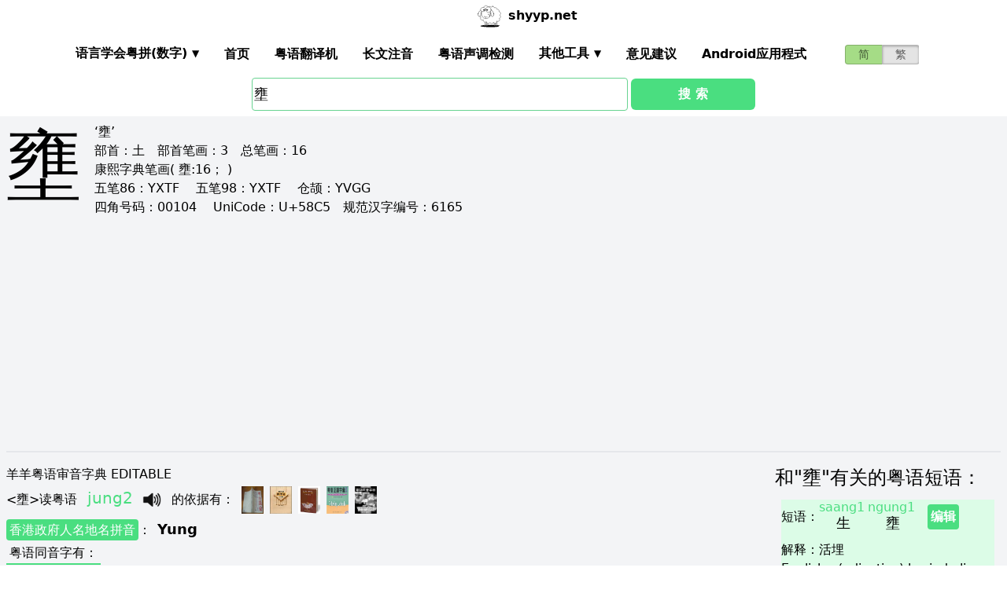

--- FILE ---
content_type: text/html; charset=utf-8
request_url: https://shyyp.net/w/%E5%A3%85
body_size: 18115
content:
<!DOCTYPE html><html lang="zh"><head><script async="" src="https://www.googletagmanager.com/gtag/js?id=UA-165950884-2"></script><script>window.dataLayer = window.dataLayer || [];
function gtag(){dataLayer.push(arguments);}
gtag('js', new Date());
gtag('config', 'UA-165950884-2');</script><script data-ad-client="ca-pub-3203802924936114" async="" src="https://pagead2.googlesyndication.com/pagead/js/adsbygoogle.js"></script><link href="/imgs/favicon.svg" rel="icon" type="image/svg+xml" sizes="any" data-next-head=""/><meta charSet="utf-8" data-next-head=""/><meta name="viewport" content="width=device-width, initial-scale=1, shrink-to-fit=no" data-next-head=""/><meta name="keywords" content="壅,粤语发音,发音查询,粤语词典,審音配詞字庫" data-next-head=""/><meta name="description" content="壅字粤语怎么读点读,广东话怎么读,什么意思,粤语拼音真人发音,審音配詞字庫" data-next-head=""/><meta name="author" content="shyyp.net" data-next-head=""/><title data-next-head="">&#x27;壅&#x27;字用粤语广东话点读(怎么读) - 粤语在线发音字典-羊羊粤语</title><link rel="canonical" href="https://shyyp.net/w/%E5%A3%85" data-next-head=""/><link rel="alternate" hrefLang="zh-Hans" href="https://shyyp.net/w/%E5%A3%85" data-next-head=""/><link rel="alternate" hrefLang="zh-Hant" href="https://shyyp.net/hant/w/%E5%A3%85" data-next-head=""/><link rel="preload" href="/_next/static/css/3bab3a071c5c4217.css" as="style"/><link rel="stylesheet" href="/_next/static/css/3bab3a071c5c4217.css" data-n-g=""/><link rel="preload" href="/_next/static/css/13d8541c94d84e78.css" as="style"/><link rel="stylesheet" href="/_next/static/css/13d8541c94d84e78.css" data-n-p=""/><noscript data-n-css=""></noscript><script defer="" nomodule="" src="/_next/static/chunks/polyfills-42372ed130431b0a.js"></script><script src="/_next/static/chunks/webpack-73c202d500686ac1.js" defer=""></script><script src="/_next/static/chunks/framework-5f43af1a76a0211a.js" defer=""></script><script src="/_next/static/chunks/main-79874c1937c79de7.js" defer=""></script><script src="/_next/static/chunks/pages/_app-0ebdac7d354525c8.js" defer=""></script><script src="/_next/static/chunks/1283-cdbb85e8106208ce.js" defer=""></script><script src="/_next/static/chunks/7539-e6b314955b4be909.js" defer=""></script><script src="/_next/static/chunks/689-7cd37a19f7ae7503.js" defer=""></script><script src="/_next/static/chunks/7821-ffb166ab6650fb80.js" defer=""></script><script src="/_next/static/chunks/7762-d28f04d153a47c9a.js" defer=""></script><script src="/_next/static/chunks/1375-c9f46a913cb2d811.js" defer=""></script><script src="/_next/static/chunks/6732-1ba4254ea43ed72a.js" defer=""></script><script src="/_next/static/chunks/510-c21b85467f025079.js" defer=""></script><script src="/_next/static/chunks/pages/w/%5Bkw%5D-5bd5cbfe602b97a1.js" defer=""></script><script src="/_next/static/build-1768192189972/_buildManifest.js" defer=""></script><script src="/_next/static/build-1768192189972/_ssgManifest.js" defer=""></script><style id="__jsx-a1e99c47971b65f3">.switch-field.jsx-a1e99c47971b65f3{display:-webkit-box;display:-webkit-flex;display:-moz-box;display:-ms-flexbox;display:flex;margin-bottom:0px;overflow:hidden}.switch-field.jsx-a1e99c47971b65f3 input.jsx-a1e99c47971b65f3{position:absolute!important;clip:rect(0,0,0,0);height:1px;width:1px;border:0;overflow:hidden}.switch-field.jsx-a1e99c47971b65f3 label.jsx-a1e99c47971b65f3{background-color:#e4e4e4;color:rgba(0,0,0,.6);font-size:14px;line-height:1.7;text-align:center;padding:0;margin-right:-1px;border:1px solid rgba(0,0,0,.2);-webkit-box-shadow:inset 0 1px 3px rgba(0,0,0,.3),0 1px rgba(255,255,255,.1);-moz-box-shadow:inset 0 1px 3px rgba(0,0,0,.3),0 1px rgba(255,255,255,.1);box-shadow:inset 0 1px 3px rgba(0,0,0,.3),0 1px rgba(255,255,255,.1);-webkit-transition:all.1s ease-in-out;-moz-transition:all.1s ease-in-out;-o-transition:all.1s ease-in-out;transition:all.1s ease-in-out}.switch-field.jsx-a1e99c47971b65f3 a.jsx-a1e99c47971b65f3{padding:16px}.switch-field.jsx-a1e99c47971b65f3 label.jsx-a1e99c47971b65f3:hover{cursor:pointer}.switch-field.jsx-a1e99c47971b65f3 input.jsx-a1e99c47971b65f3:checked+label.jsx-a1e99c47971b65f3{background-color:#a5dc86;-webkit-box-shadow:none;-moz-box-shadow:none;box-shadow:none}.switch-field.jsx-a1e99c47971b65f3 label.jsx-a1e99c47971b65f3:first-of-type{-webkit-border-radius:4px 0 0 4px;-moz-border-radius:4px 0 0 4px;border-radius:4px 0 0 4px}.switch-field.jsx-a1e99c47971b65f3 label.jsx-a1e99c47971b65f3:last-of-type{-webkit-border-radius:0 4px 4px 0;-moz-border-radius:0 4px 4px 0;border-radius:0 4px 4px 0}</style><style id="__jsx-eb1e20a8044048db">input[type=text],input[type=email]{-webkit-box-sizing:content-box;-moz-box-sizing:content-box;box-sizing:content-box;height:40px;-webkit-border-radius:4px;-moz-border-radius:4px;border-radius:4px;border-width:1px;border-color:#68d391;font-size:18px;background-position:right center;background-repeat:no-repeat;padding-left:2px}input[type=text]:focus,input[type=email]:focus{border-width:2px;border-color:#48bb78}#autocomplete{max-height:196px;overflow-y:scroll;opacity:1}</style></head><body class="antialiased"><div id="__next"><div class="container m-auto"><header class="z-50 myfixed lg:px-16 pl-2 pr-6 bg-white flex flex-wrap items-center justify-between lg:justify-around lg:py-0 py-2"><div class="md:ml-8 md:mr-4 lg:mr-6 lg:ml-20 flex-initial lg:block px-1 font-bold" id="siteIcon"><a href="/"><img class="inline-block rounded-full w-10 h-10 border-2 border-transparent" src="/imgs/sheep.svg" alt=""/><span class="py-4 ml-1">shyyp.net</span></a></div><div class="flex lg:order-last"><div class="mr-8"><form class="jsx-a1e99c47971b65f3 switch-field"><input type="radio" class="jsx-a1e99c47971b65f3" checked=""/><label for="radio-one" class="jsx-a1e99c47971b65f3"><a href="#" class="jsx-a1e99c47971b65f3">简</a></label><input type="radio" class="jsx-a1e99c47971b65f3"/><label for="radio-two" class="jsx-a1e99c47971b65f3"><a href="/hant/w/%E5%A3%85" class="jsx-a1e99c47971b65f3">繁</a></label></form></div><label for="main-nav-bar-toggle" id="for-main-nav-bar-toggle" class="pointer-cursor lg:hidden block p-1"><svg class="fill-current text-green-600" id="svg-main-nav-bar-toggle" xmlns="http://www.w3.org/2000/svg" width="26" height="26" viewBox="0 0 20 20"><title>main-nav-bar-toggle</title><path d="M0 3h20v2H0V3zm0 6h20v2H0V9zm0 6h20v2H0v-2z"></path></svg></label></div><input class="hidden" type="checkbox" id="main-nav-bar-toggle"/><nav class="border lg:border-0 lg:flex hidden lg:items-center lg:w-auto w-full" id="main-nav-bar"><ul class="lg:flex lg:items-center items-start justify-between text-base text-gray-698 pt-4 lg:pt-0"><li><div class="HoverableSubMenuToggle" id="---"><span class="SubMenuLabel lg:p-4 py-1 px-0 block border-b-2 border-transparent cursor-pointer lg:mb-0 mb-2 font-bold">语言学会粤拼(调形)</span><ul class="hidden lg:absolute lg:p-4 py-1 px-0 lg:mb-0 mb-2 bg-white border-2 border-green-300"><li class="block border-b-2 border-transparent hover:border-green-400 cursor-pointer p-1"><span>语言学会粤拼(数字)</span></li><li class="block border-b-2 border-transparent hover:border-green-400 cursor-pointer p-1"><span>语言学会粤拼(调形)</span></li><li class="block border-b-2 border-transparent hover:border-green-400 cursor-pointer p-1"><span>国际音标IPA</span></li><li class="block border-b-2 border-transparent hover:border-green-400 cursor-pointer p-1"><span>广州拼音</span></li><li class="block border-b-2 border-transparent hover:border-green-400 cursor-pointer p-1"><span>耶鲁拼音</span></li><li class="block border-b-2 border-transparent hover:border-green-400 cursor-pointer p-1"><span>教院拼音</span></li><li class="block border-b-2 border-transparent hover:border-green-400 cursor-pointer p-1"><span>黄锡凌拼音</span></li><li class="block border-b-2 border-transparent hover:border-green-400 cursor-pointer p-1"><span>刘锡祥拼音</span></li><li class="block border-b-2 border-transparent hover:border-green-400 cursor-pointer p-1"><span>简化音标易读不准确</span></li></ul></div></li><li><a class="hover:border-green-400 lg:p-4 py-1 px-0 block border-b-2 border-transparent cursor-pointer lg:mb-0 mb-2 font-bold" href="/" target="_self">首页</a></li><li><a class="hover:border-green-400 lg:p-4 py-1 px-0 block border-b-2 border-transparent cursor-pointer lg:mb-0 mb-2 font-bold" href="/translator" target="_self">粤语翻译机</a></li><li><a class="hover:border-green-400 lg:p-4 py-1 px-0 block border-b-2 border-transparent cursor-pointer lg:mb-0 mb-2 font-bold" href="/romanizer" target="_self">长文注音</a></li><li><a class="hover:border-green-400 lg:p-4 py-1 px-0 block border-b-2 border-transparent cursor-pointer lg:mb-0 mb-2 font-bold" href="/tones" target="_self">粤语声调检测</a></li><li><div class="HoverableSubMenuToggle" id="其他工具"><span class="SubMenuLabel lg:p-4 py-1 px-0 block border-b-2 border-transparent cursor-pointer lg:mb-0 mb-2 font-bold">其他工具</span><ul class="hidden lg:absolute lg:p-4 py-1 px-0 lg:mb-0 mb-2 bg-white border-2 border-green-300"><li class="block border-b-2 border-transparent hover:border-green-400 cursor-pointer p-1"><a href="/phrase/addNewPhrase" target="_self">录入新词</a></li><li class="block border-b-2 border-transparent hover:border-green-400 cursor-pointer p-1"><a href="https://shouji.sogou.com/interface/multilingual.php?language=3" target="_blank">搜狗粤拼输入法</a></li><li class="block border-b-2 border-transparent hover:border-green-400 cursor-pointer p-1"><a href="/books" target="_self">粤语书</a></li></ul></div></li><li><a class="hover:border-green-400 lg:p-4 py-1 px-0 block border-b-2 border-transparent cursor-pointer lg:mb-0 mb-2 font-bold" href="/contact" target="_self">意见建议</a></li><li><a class="hover:border-green-400 lg:p-4 py-1 px-0 block border-b-2 border-transparent cursor-pointer lg:mb-0 mb-2 font-bold" href="/app" target="_self">Android应用程式</a></li></ul></nav></header><div class="jsx-eb1e20a8044048db w-5/6 lg:w-3/6 m-auto relative"><div class="jsx-eb1e20a8044048db flex-no-wrap flex items-center justify-around mt-24"><input type="text" placeholder="Search..." id="mainSearchInput" style="width:74%" class="jsx-eb1e20a8044048db inline-block flex-initial" value="壅"/><button class="jsx-eb1e20a8044048db ml-1 btn btn-green flex-auto my-1">搜 索</button></div><ul id="autocomplete" class=" absolute w-full bg-gray-100"></ul></div><div class="flex flex-wrap items-top bg-gray-100 mt-1"><div class="flex-auto m-2"><h1 style="font-family:PMingLiU,KaiTi,FangSong,STKaiti,STFangsong,;font-size:6em;margin-right:16px;margin-top:-18px;display:inline-block;float:left">壅</h1><div class=""><p class="text15">
‘壅’ <br/>
<span class="b">部首：</span>土　<span class="b">部首笔画：</span>3　<span class="b">总笔画：</span>16<br/><span class="b">康熙字典笔画</span>( 壅:16； )
</p></div><div class=""><p class="text16">
<span class="b">五笔86：</span>YXTF　 <span class="b">五笔98：</span>YXTF　 <span class="b">仓颉：</span>YVGG　<br/>
<span class="b">四角号码：</span>00104　 <span class="b">UniCode：</span>U+58C5　<span class="b">规范汉字编号：</span>6165</p></div><div class=""> <ins class="adsbygoogle my-2" style="display:block" data-ad-client="ca-pub-3203802924936114" data-ad-slot="6777343641" data-ad-format="auto" data-full-width-responsive="true"></ins> </div><hr style="border-width:1px;margin-top:10px"/></div><div class="flex-auto m-2 MaxAvailable"><h1 class="">羊羊粤语审音字典 EDITABLE</h1><ul><div class="border-b-2 mb-4 pb-4"><div class="break-normal">&lt;<!-- -->壅<!-- -->&gt;<!-- -->读粤语<!-- --> <span class="PSX  text-xl pl-2 pr-1 py-2 PS_jp_dig ">jung2</span><span class="PSX  text-xl pl-2 pr-1 py-2 PS_jp_glyph hidden">jung´²</span><span class="PSX  text-xl pl-2 pr-1 py-2 PS_ipa hidden">jʊŋ2</span><span class="PSX  text-xl pl-2 pr-1 py-2 PS_canton hidden">yung2</span><span class="PSX  text-xl pl-2 pr-1 py-2 PS_yale hidden">jung2</span><span class="PSX  text-xl pl-2 pr-1 py-2 PS_gaau3jyun2 hidden">yung²</span><span class="PSX  text-xl pl-2 pr-1 py-2 PS_wong hidden">´jʊŋ</span><span class="PSX  text-xl pl-2 pr-1 py-2 PS_lau hidden">yung2</span><span class="PSX  text-xl pl-2 pr-1 py-2 PS_sipa hidden">juŋ2</span><img alt="发音" src="/imgs/horn.png" height="40px" width="40px" class="PSX  text-xl pl-2 pr-1 py-2 pr-2 pl-0 inline horn"/> <!-- -->的依据有<!-- -->： <a class="mx-1 inline" href="/books#jjww" target="_blank"><img src="/imgs/school/jjww_smallsize.jpg" target="_blank" style="display:inline;width:28px;height:35px"/></a><a class="mx-1 inline" href="/books#bzjzw" target="_blank"><img src="/imgs/school/bzjzw.jpg" target="_blank" style="display:inline;width:28px;height:35px"/></a><a class="mx-1 inline" href="/books#zmzd" target="_blank"><img src="/imgs/school/zmzd.jpg" target="_blank" style="display:inline;width:28px;height:35px"/></a><a class="mx-1 inline" href="/books#zdzw" target="_blank"><img src="/imgs/school/zdzw.jpg" target="_blank" style="display:inline;width:28px;height:35px"/></a><a class="mx-1 inline" href="/books#tjzd" target="_blank"><img src="/imgs/school/jjtjzd_smallsize.jpg" target="_blank" style="display:inline;width:28px;height:35px"/></a></div><p class="my-1"><a class="mybadge" target="_blank" href="/Hong_Kong_Government_Cantonese_Romanisation">香港政府人名地名拼音</a>：<span class="ml-2 text-lg font-bold">Yung</span></p><div><p><span class="Label">粤语同音字有<!-- -->：</span></p><ul class="my-2"><li class="my-1" style="list-style-type:square;list-style-position:inside"><span>同音粤语字:</span><a href="/w/%E6%8B%A5" class="mx-1 text-green-400">拥</a><a href="/w/%E6%93%81" class="mx-1 text-green-400">擁</a></li><li class="my-1" style="list-style-type:square;list-style-position:inside"><span>常用字:</span><a href="/w/%E4%BD%A3" class="mx-1 text-green-400">佣</a><a href="/w/%E5%82%AD" class="mx-1 text-green-400">傭</a><a href="/w/%E5%86%97" class="mx-1 text-green-400">冗</a><a href="/w/%E6%8B%A5" class="mx-1 text-green-400">拥</a><a href="/w/%E6%93%81" class="mx-1 text-green-400">擁</a><a href="/w/%E6%B6%8C" class="mx-1 text-green-400">涌</a><a href="/w/%E6%B9%A7" class="mx-1 text-green-400">湧</a><a href="/w/%E7%B5%A8" class="mx-1 text-green-400">絨</a><a href="/w/%E7%BB%92" class="mx-1 text-green-400">绒</a><a href="/w/%E8%8C%B8" class="mx-1 text-green-400">茸</a><a href="/w/%E8%9B%B9" class="mx-1 text-green-400">蛹</a><a href="/w/%E8%B8%8A" class="mx-1 text-green-400">踊</a><a href="/w/%E8%B8%B4" class="mx-1 text-green-400">踴</a></li><li style="list-style-type:square;list-style-position:inside"><span>非常用字:</span><a href="/w/%E4%BF%91" class="mx-1 text-green-400">俑</a><a href="/w/%E5%8B%9C" class="mx-1 text-green-400">勜</a><a href="/w/%E5%9F%87" class="mx-1 text-green-400">埇</a><a href="/w/%E5%A1%95" class="mx-1 text-green-400">塕</a><a href="/w/%E5%AE%82" class="mx-1 text-green-400">宂</a><a href="/w/%E5%B5%A1" class="mx-1 text-green-400">嵡</a><a href="/w/%E6%81%BF" class="mx-1 text-green-400">恿</a><a href="/w/%E6%83%A5" class="mx-1 text-green-400">惥</a><a href="/w/%E6%85%82" class="mx-1 text-green-400">慂</a><a href="/w/%E6%9A%A1" class="mx-1 text-green-400">暡</a><a href="/w/%E6%AF%A7" class="mx-1 text-green-400">毧</a><a href="/w/%E6%B0%84" class="mx-1 text-green-400">氄</a><a href="/w/%E6%BB%83" class="mx-1 text-green-400">滃</a><a href="/w/%E7%94%AC" class="mx-1 text-green-400">甬</a><a href="/w/%E7%97%88" class="mx-1 text-green-400">痈</a><a href="/w/%E7%99%B0" class="mx-1 text-green-400">癰</a><a href="/w/%E7%9E%88" class="mx-1 text-green-400">瞈</a><a href="/w/%E7%BE%A2" class="mx-1 text-green-400">羢</a><a href="/w/%E8%81%AC" class="mx-1 text-green-400">聬</a><a href="/w/%E8%87%83" class="mx-1 text-green-400">臃</a><a href="/w/%E8%93%8A" class="mx-1 text-green-400">蓊</a><a href="/w/%E9%83%BA" class="mx-1 text-green-400">郺</a><a href="/w/%E9%9B%9D" class="mx-1 text-green-400">雝</a><a href="/w/%E9%AF%92" class="mx-1 text-green-400">鯒</a><a href="/w/%E9%B2%AC" class="mx-1 text-green-400">鲬</a></li></ul></div><div><div><span class="Label">解释<!-- -->：</span><div class="BtnWithTooltip_ToolTip__GstiY align-bottom"><div><span class="BtnWithTooltip_tooltiptext__NIl_l">修改/编辑</span><img src="/imgs/edit32x32.png" alt="edit" class="cursor-pointer" style="width:26px;height:26px"/></div></div></div><ul class="my-2"><li><span>壅土, 壅肥, 壅塞壅滞</span></li><li><span>to obstruct</span></li></ul></div></div><div class="border-b-2 mb-4 pb-4"><div class="break-normal">&lt;<!-- -->壅<!-- -->&gt;<!-- -->读粤语<!-- --> <span class=" PS_jp_dig ">ung1</span><span class=" PS_jp_glyph hidden">ungˉ¹</span><span class=" PS_ipa hidden">ung1</span><span class=" PS_canton hidden">ung1</span><span class=" PS_yale hidden">ung1</span><span class=" PS_gaau3jyun2 hidden">ung1</span><span class=" PS_wong hidden">ung1</span><span class=" PS_lau hidden">ung1</span><span class=" PS_sipa hidden">ung1</span><img alt="发音" src="/imgs/crossedHorn.png" height="40px" width="40px" class=" pr-2 pl-0 inline horn"/> <!-- -->的依据有<!-- -->： <a class="mx-1 inline" href="/books#zjzd" target="_blank"><img src="/imgs/school/zjzd.jpg" target="_blank" style="display:inline;width:28px;height:35px"/></a><a class="mx-1 inline" href="/books#tjzd" target="_blank"><img src="/imgs/school/jjtjzd_smallsize.jpg" target="_blank" style="display:inline;width:28px;height:35px"/></a></div><p class="my-1"><a class="mybadge" target="_blank" href="/Hong_Kong_Government_Cantonese_Romanisation">香港政府人名地名拼音</a>：<span class="ml-2 text-lg font-bold">Ung</span></p><div><p><span class="Label">粤语同音字有<!-- -->：</span></p><ul class="my-2"><li class="my-1" style="list-style-type:square;list-style-position:inside"><span>没有同音常用字</span></li><li style="list-style-type:square;list-style-position:inside"><span>没有同音非常用字</span></li></ul></div><div><div><span class="Label">解释<!-- -->：</span><div class="BtnWithTooltip_ToolTip__GstiY align-bottom"><div><span class="BtnWithTooltip_tooltiptext__NIl_l">修改/编辑</span><img src="/imgs/edit32x32.png" alt="edit" class="cursor-pointer" style="width:26px;height:26px"/></div></div></div><ul class="my-2"><li><span>同 ngung1</span></li></ul></div></div><div class="border-b-2 mb-4 pb-4"><div class="break-normal">&lt;<!-- -->壅<!-- -->&gt;<!-- -->读粤语<!-- --> <span class="PSX  text-xl pl-2 pr-1 py-2 PS_jp_dig ">ngung1</span><span class="PSX  text-xl pl-2 pr-1 py-2 PS_jp_glyph hidden">ngungˉ¹</span><span class="PSX  text-xl pl-2 pr-1 py-2 PS_ipa hidden">ŋʊŋ1</span><span class="PSX  text-xl pl-2 pr-1 py-2 PS_canton hidden">ngung1</span><span class="PSX  text-xl pl-2 pr-1 py-2 PS_yale hidden">ngung1</span><span class="PSX  text-xl pl-2 pr-1 py-2 PS_gaau3jyun2 hidden">ngung¹</span><span class="PSX  text-xl pl-2 pr-1 py-2 PS_wong hidden">&#x27;ŋʊŋ</span><span class="PSX  text-xl pl-2 pr-1 py-2 PS_lau hidden">ngung1</span><span class="PSX  text-xl pl-2 pr-1 py-2 PS_sipa hidden">ŋuŋ1</span><img alt="发音" src="/imgs/horn.png" height="40px" width="40px" class="PSX  text-xl pl-2 pr-1 py-2 pr-2 pl-0 inline horn"/> <!-- -->的依据有<!-- -->： <a class="mx-1 inline" href="/books#bzjzw" target="_blank"><img src="/imgs/school/bzjzw.jpg" target="_blank" style="display:inline;width:28px;height:35px"/></a></div><p class="my-1"><a class="mybadge" target="_blank" href="/Hong_Kong_Government_Cantonese_Romanisation">香港政府人名地名拼音</a>：<span class="ml-2 text-lg font-bold">Ngung</span></p><div><p><span class="Label">粤语同音字有<!-- -->：</span></p><ul class="my-2"><li class="my-1" style="list-style-type:square;list-style-position:inside"><span>没有同音常用字</span></li><li style="list-style-type:square;list-style-position:inside"><span>没有同音非常用字</span></li></ul></div><div><div><span class="Label">解释<!-- -->：</span><div class="BtnWithTooltip_ToolTip__GstiY align-bottom"><div><span class="BtnWithTooltip_tooltiptext__NIl_l">修改/编辑</span><img src="/imgs/edit32x32.png" alt="edit" class="cursor-pointer" style="width:26px;height:26px"/></div></div></div><ul class="my-2"><li><span>粤语用字。</span></li><li><span>1. 耸（鼻子）。壅起个鼻。（耸起鼻子。）</span></li><li><span>2.（以泥土）埋。咁鹘（核）突！壅咗只死老鼠佢啦。（这么难看！把那只死老鼠埋起来吧。）壅多啲泥（多培些泥）啲沙壅住我只脚</span></li><li><span>to obstruct</span></li></ul></div></div><div class="border-b-2 mb-4 pb-4"><div class="break-normal">&lt;<!-- -->壅<!-- -->&gt;<!-- -->读粤语<!-- --> <span class="PSX  text-xl pl-2 pr-1 py-2 PS_jp_dig ">jung1</span><span class="PSX  text-xl pl-2 pr-1 py-2 PS_jp_glyph hidden">jungˉ¹</span><span class="PSX  text-xl pl-2 pr-1 py-2 PS_ipa hidden">jʊŋ1</span><span class="PSX  text-xl pl-2 pr-1 py-2 PS_canton hidden">yung1</span><span class="PSX  text-xl pl-2 pr-1 py-2 PS_yale hidden">jung1</span><span class="PSX  text-xl pl-2 pr-1 py-2 PS_gaau3jyun2 hidden">yung¹</span><span class="PSX  text-xl pl-2 pr-1 py-2 PS_wong hidden">&#x27;jʊŋ</span><span class="PSX  text-xl pl-2 pr-1 py-2 PS_lau hidden">yung1</span><span class="PSX  text-xl pl-2 pr-1 py-2 PS_sipa hidden">juŋ1</span><img alt="发音" src="/imgs/horn.png" height="40px" width="40px" class="PSX  text-xl pl-2 pr-1 py-2 pr-2 pl-0 inline horn"/> <!-- -->的依据有<!-- -->： <a class="mx-1 inline" href="/books#zjzd" target="_blank"><img src="/imgs/school/zjzd.jpg" target="_blank" style="display:inline;width:28px;height:35px"/></a><a class="mx-1 inline" href="/books#jjww" target="_blank"><img src="/imgs/school/jjww_smallsize.jpg" target="_blank" style="display:inline;width:28px;height:35px"/></a><a class="mx-1 inline" href="/books#bzjzw" target="_blank"><img src="/imgs/school/bzjzw.jpg" target="_blank" style="display:inline;width:28px;height:35px"/></a></div><p class="my-1"><a class="mybadge" target="_blank" href="/Hong_Kong_Government_Cantonese_Romanisation">香港政府人名地名拼音</a>：<span class="ml-2 text-lg font-bold">Yung</span></p><div><p><span class="Label">粤语同音字有<!-- -->：</span></p><ul class="my-2"><li class="my-1" style="list-style-type:square;list-style-position:inside"><span>同音粤语字:</span><a href="/w/%E8%95%B9" class="mx-1 text-green-400">蕹</a></li><li class="my-1" style="list-style-type:square;list-style-position:inside"><span>常用字:</span><a href="/w/%E5%97%A1" class="mx-1 text-green-400">嗡</a><a href="/w/%E7%B6%AD" class="mx-1 text-green-400">維</a><a href="/w/%E7%BB%B4" class="mx-1 text-green-400">维</a><a href="/w/%E7%BF%81" class="mx-1 text-green-400">翁</a></li><li style="list-style-type:square;list-style-position:inside"><span>非常用字:</span><a href="/w/%E3%B4%A9" class="mx-1 text-green-400">㴩</a><a href="/w/%E3%BB%BE" class="mx-1 text-green-400">㻾</a><a href="/w/%E4%A9%BA" class="mx-1 text-green-400">䩺</a><a href="/w/%E4%B1%B5" class="mx-1 text-green-400">䱵</a><a href="/w/%E5%97%88" class="mx-1 text-green-400">嗈</a><a href="/w/%E5%99%B0" class="mx-1 text-green-400">噰</a><a href="/w/%E5%A1%95" class="mx-1 text-green-400">塕</a><a href="/w/%E5%BB%B1" class="mx-1 text-green-400">廱</a><a href="/w/%E6%BB%83" class="mx-1 text-green-400">滃</a><a href="/w/%E6%BE%AD" class="mx-1 text-green-400">澭</a><a href="/w/%E7%81%89" class="mx-1 text-green-400">灉</a><a href="/w/%E7%97%88" class="mx-1 text-green-400">痈</a><a href="/w/%E7%99%95" class="mx-1 text-green-400">癕</a><a href="/w/%E7%99%B0" class="mx-1 text-green-400">癰</a><a href="/w/%E8%87%83" class="mx-1 text-green-400">臃</a><a href="/w/%E8%93%8A" class="mx-1 text-green-400">蓊</a><a href="/w/%E8%95%B9" class="mx-1 text-green-400">蕹</a><a href="/w/%E8%9E%89" class="mx-1 text-green-400">螉</a><a href="/w/%E9%82%95" class="mx-1 text-green-400">邕</a><a href="/w/%E9%83%BA" class="mx-1 text-green-400">郺</a><a href="/w/%E9%8E%93" class="mx-1 text-green-400">鎓</a><a href="/w/%E9%9B%8D" class="mx-1 text-green-400">雍</a><a href="/w/%E9%9B%9D" class="mx-1 text-green-400">雝</a><a href="/w/%E9%A5%94" class="mx-1 text-green-400">饔</a><a href="/w/%E9%B6%B2" class="mx-1 text-green-400">鶲</a><a href="/w/%E9%B9%9F" class="mx-1 text-green-400">鹟</a></li></ul></div><div><div><span class="Label">解释<!-- -->：</span><div class="BtnWithTooltip_ToolTip__GstiY align-bottom"><div><span class="BtnWithTooltip_tooltiptext__NIl_l">修改/编辑</span><img src="/imgs/edit32x32.png" alt="edit" class="cursor-pointer" style="width:26px;height:26px"/></div></div></div><ul class="my-2"><li><span>“壅jung2”的异读字</span></li><li><span>to obstruct</span></li></ul></div></div></ul><ul><li class="mb-3"><p class="">读<span class="font-bold">普通话</span><span class="PSX_mandarin mx-1">yong1</span>时的普通话同音字有(对照粤语读音)：</p><p><a href="/w/%E4%BD%A3">佣</a><span class=""><span class="PSX  text-xl pl-2 pr-1 py-2 PS_jp_dig ">cung1</span><span class="PSX  text-xl pl-2 pr-1 py-2 PS_jp_glyph hidden">cungˉ¹</span><span class="PSX  text-xl pl-2 pr-1 py-2 PS_ipa hidden">tsʰʊŋ1</span><span class="PSX  text-xl pl-2 pr-1 py-2 PS_canton hidden">cung1</span><span class="PSX  text-xl pl-2 pr-1 py-2 PS_yale hidden">tsung1</span><span class="PSX  text-xl pl-2 pr-1 py-2 PS_gaau3jyun2 hidden">chung¹</span><span class="PSX  text-xl pl-2 pr-1 py-2 PS_wong hidden">&#x27;tsʊŋ</span><span class="PSX  text-xl pl-2 pr-1 py-2 PS_lau hidden">chung1</span><span class="PSX  text-xl pl-2 pr-1 py-2 PS_sipa hidden">dʒʰuŋ1</span><img alt="发音" src="/imgs/horn.png" height="40px" width="40px" class="PSX  text-xl pl-2 pr-1 py-2 pr-2 pl-0 inline horn"/></span><span class=""><span class="PSX  text-xl pl-2 pr-1 py-2 PS_jp_dig ">jung2</span><span class="PSX  text-xl pl-2 pr-1 py-2 PS_jp_glyph hidden">jung´²</span><span class="PSX  text-xl pl-2 pr-1 py-2 PS_ipa hidden">jʊŋ2</span><span class="PSX  text-xl pl-2 pr-1 py-2 PS_canton hidden">yung2</span><span class="PSX  text-xl pl-2 pr-1 py-2 PS_yale hidden">jung2</span><span class="PSX  text-xl pl-2 pr-1 py-2 PS_gaau3jyun2 hidden">yung²</span><span class="PSX  text-xl pl-2 pr-1 py-2 PS_wong hidden">´jʊŋ</span><span class="PSX  text-xl pl-2 pr-1 py-2 PS_lau hidden">yung2</span><span class="PSX  text-xl pl-2 pr-1 py-2 PS_sipa hidden">juŋ2</span><img alt="发音" src="/imgs/horn.png" height="40px" width="40px" class="PSX  text-xl pl-2 pr-1 py-2 pr-2 pl-0 inline horn"/></span><span class=""><span class="PSX  text-xl pl-2 pr-1 py-2 PS_jp_dig ">jung4</span><span class="PSX  text-xl pl-2 pr-1 py-2 PS_jp_glyph hidden">jungˎ₄</span><span class="PSX  text-xl pl-2 pr-1 py-2 PS_ipa hidden">jʊŋ4</span><span class="PSX  text-xl pl-2 pr-1 py-2 PS_canton hidden">yung4</span><span class="PSX  text-xl pl-2 pr-1 py-2 PS_yale hidden">jung4</span><span class="PSX  text-xl pl-2 pr-1 py-2 PS_gaau3jyun2 hidden">yung⁴</span><span class="PSX  text-xl pl-2 pr-1 py-2 PS_wong hidden">ˌjʊŋ</span><span class="PSX  text-xl pl-2 pr-1 py-2 PS_lau hidden">yung4</span><span class="PSX  text-xl pl-2 pr-1 py-2 PS_sipa hidden">juŋ4</span><img alt="发音" src="/imgs/horn.png" height="40px" width="40px" class="PSX  text-xl pl-2 pr-1 py-2 pr-2 pl-0 inline horn"/></span><span class=""><span class="PSX  text-xl pl-2 pr-1 py-2 PS_jp_dig ">jung6</span><span class="PSX  text-xl pl-2 pr-1 py-2 PS_jp_glyph hidden">jungˍ₆</span><span class="PSX  text-xl pl-2 pr-1 py-2 PS_ipa hidden">jʊŋ6</span><span class="PSX  text-xl pl-2 pr-1 py-2 PS_canton hidden">yung6</span><span class="PSX  text-xl pl-2 pr-1 py-2 PS_yale hidden">jung6</span><span class="PSX  text-xl pl-2 pr-1 py-2 PS_gaau3jyun2 hidden">yung⁶</span><span class="PSX  text-xl pl-2 pr-1 py-2 PS_wong hidden">_jʊŋ</span><span class="PSX  text-xl pl-2 pr-1 py-2 PS_lau hidden">yung6</span><span class="PSX  text-xl pl-2 pr-1 py-2 PS_sipa hidden">juŋ6</span><img alt="发音" src="/imgs/horn.png" height="40px" width="40px" class="PSX  text-xl pl-2 pr-1 py-2 pr-2 pl-0 inline horn"/></span></p><p><a href="/w/%E5%82%AD">傭</a><span class=""><span class="PSX  text-xl pl-2 pr-1 py-2 PS_jp_dig ">cung1</span><span class="PSX  text-xl pl-2 pr-1 py-2 PS_jp_glyph hidden">cungˉ¹</span><span class="PSX  text-xl pl-2 pr-1 py-2 PS_ipa hidden">tsʰʊŋ1</span><span class="PSX  text-xl pl-2 pr-1 py-2 PS_canton hidden">cung1</span><span class="PSX  text-xl pl-2 pr-1 py-2 PS_yale hidden">tsung1</span><span class="PSX  text-xl pl-2 pr-1 py-2 PS_gaau3jyun2 hidden">chung¹</span><span class="PSX  text-xl pl-2 pr-1 py-2 PS_wong hidden">&#x27;tsʊŋ</span><span class="PSX  text-xl pl-2 pr-1 py-2 PS_lau hidden">chung1</span><span class="PSX  text-xl pl-2 pr-1 py-2 PS_sipa hidden">dʒʰuŋ1</span><img alt="发音" src="/imgs/horn.png" height="40px" width="40px" class="PSX  text-xl pl-2 pr-1 py-2 pr-2 pl-0 inline horn"/></span><span class=""><span class="PSX  text-xl pl-2 pr-1 py-2 PS_jp_dig ">jung2</span><span class="PSX  text-xl pl-2 pr-1 py-2 PS_jp_glyph hidden">jung´²</span><span class="PSX  text-xl pl-2 pr-1 py-2 PS_ipa hidden">jʊŋ2</span><span class="PSX  text-xl pl-2 pr-1 py-2 PS_canton hidden">yung2</span><span class="PSX  text-xl pl-2 pr-1 py-2 PS_yale hidden">jung2</span><span class="PSX  text-xl pl-2 pr-1 py-2 PS_gaau3jyun2 hidden">yung²</span><span class="PSX  text-xl pl-2 pr-1 py-2 PS_wong hidden">´jʊŋ</span><span class="PSX  text-xl pl-2 pr-1 py-2 PS_lau hidden">yung2</span><span class="PSX  text-xl pl-2 pr-1 py-2 PS_sipa hidden">juŋ2</span><img alt="发音" src="/imgs/horn.png" height="40px" width="40px" class="PSX  text-xl pl-2 pr-1 py-2 pr-2 pl-0 inline horn"/></span><span class=""><span class="PSX  text-xl pl-2 pr-1 py-2 PS_jp_dig ">jung4</span><span class="PSX  text-xl pl-2 pr-1 py-2 PS_jp_glyph hidden">jungˎ₄</span><span class="PSX  text-xl pl-2 pr-1 py-2 PS_ipa hidden">jʊŋ4</span><span class="PSX  text-xl pl-2 pr-1 py-2 PS_canton hidden">yung4</span><span class="PSX  text-xl pl-2 pr-1 py-2 PS_yale hidden">jung4</span><span class="PSX  text-xl pl-2 pr-1 py-2 PS_gaau3jyun2 hidden">yung⁴</span><span class="PSX  text-xl pl-2 pr-1 py-2 PS_wong hidden">ˌjʊŋ</span><span class="PSX  text-xl pl-2 pr-1 py-2 PS_lau hidden">yung4</span><span class="PSX  text-xl pl-2 pr-1 py-2 PS_sipa hidden">juŋ4</span><img alt="发音" src="/imgs/horn.png" height="40px" width="40px" class="PSX  text-xl pl-2 pr-1 py-2 pr-2 pl-0 inline horn"/></span></p><p><a href="/w/%E5%BA%B8">庸</a><span class=""><span class="PSX  text-xl pl-2 pr-1 py-2 PS_jp_dig ">jung4</span><span class="PSX  text-xl pl-2 pr-1 py-2 PS_jp_glyph hidden">jungˎ₄</span><span class="PSX  text-xl pl-2 pr-1 py-2 PS_ipa hidden">jʊŋ4</span><span class="PSX  text-xl pl-2 pr-1 py-2 PS_canton hidden">yung4</span><span class="PSX  text-xl pl-2 pr-1 py-2 PS_yale hidden">jung4</span><span class="PSX  text-xl pl-2 pr-1 py-2 PS_gaau3jyun2 hidden">yung⁴</span><span class="PSX  text-xl pl-2 pr-1 py-2 PS_wong hidden">ˌjʊŋ</span><span class="PSX  text-xl pl-2 pr-1 py-2 PS_lau hidden">yung4</span><span class="PSX  text-xl pl-2 pr-1 py-2 PS_sipa hidden">juŋ4</span><img alt="发音" src="/imgs/horn.png" height="40px" width="40px" class="PSX  text-xl pl-2 pr-1 py-2 pr-2 pl-0 inline horn"/></span></p><div class="hidden" id="more_homo_yong1"><p><a href="/w/%E6%8B%A5">拥</a> <span class=""><span class="PSX  text-xl pl-2 pr-1 py-2 PS_jp_dig ">jung2</span><span class="PSX  text-xl pl-2 pr-1 py-2 PS_jp_glyph hidden">jung´²</span><span class="PSX  text-xl pl-2 pr-1 py-2 PS_ipa hidden">jʊŋ2</span><span class="PSX  text-xl pl-2 pr-1 py-2 PS_canton hidden">yung2</span><span class="PSX  text-xl pl-2 pr-1 py-2 PS_yale hidden">jung2</span><span class="PSX  text-xl pl-2 pr-1 py-2 PS_gaau3jyun2 hidden">yung²</span><span class="PSX  text-xl pl-2 pr-1 py-2 PS_wong hidden">´jʊŋ</span><span class="PSX  text-xl pl-2 pr-1 py-2 PS_lau hidden">yung2</span><span class="PSX  text-xl pl-2 pr-1 py-2 PS_sipa hidden">juŋ2</span><img alt="发音" src="/imgs/horn.png" height="40px" width="40px" class="PSX  text-xl pl-2 pr-1 py-2 pr-2 pl-0 inline horn"/></span><span class=""><span class="PSX  text-xl pl-2 pr-1 py-2 PS_jp_dig ">ung2</span><span class="PSX  text-xl pl-2 pr-1 py-2 PS_jp_glyph hidden">ung´²</span><span class="PSX  text-xl pl-2 pr-1 py-2 PS_ipa hidden">ung2</span><span class="PSX  text-xl pl-2 pr-1 py-2 PS_canton hidden">ung2</span><span class="PSX  text-xl pl-2 pr-1 py-2 PS_yale hidden">ung2</span><span class="PSX  text-xl pl-2 pr-1 py-2 PS_gaau3jyun2 hidden">ung2</span><span class="PSX  text-xl pl-2 pr-1 py-2 PS_wong hidden">ung2</span><span class="PSX  text-xl pl-2 pr-1 py-2 PS_lau hidden">ung2</span><span class="PSX  text-xl pl-2 pr-1 py-2 PS_sipa hidden">ung2</span><img alt="发音" src="/imgs/horn.png" height="40px" width="40px" class="PSX  text-xl pl-2 pr-1 py-2 pr-2 pl-0 inline horn"/></span> </p><p><a href="/w/%E6%93%81">擁</a> <span class=""><span class="PSX  text-xl pl-2 pr-1 py-2 PS_jp_dig ">jung2</span><span class="PSX  text-xl pl-2 pr-1 py-2 PS_jp_glyph hidden">jung´²</span><span class="PSX  text-xl pl-2 pr-1 py-2 PS_ipa hidden">jʊŋ2</span><span class="PSX  text-xl pl-2 pr-1 py-2 PS_canton hidden">yung2</span><span class="PSX  text-xl pl-2 pr-1 py-2 PS_yale hidden">jung2</span><span class="PSX  text-xl pl-2 pr-1 py-2 PS_gaau3jyun2 hidden">yung²</span><span class="PSX  text-xl pl-2 pr-1 py-2 PS_wong hidden">´jʊŋ</span><span class="PSX  text-xl pl-2 pr-1 py-2 PS_lau hidden">yung2</span><span class="PSX  text-xl pl-2 pr-1 py-2 PS_sipa hidden">juŋ2</span><img alt="发音" src="/imgs/horn.png" height="40px" width="40px" class="PSX  text-xl pl-2 pr-1 py-2 pr-2 pl-0 inline horn"/></span><span class=""><span class="PSX  text-xl pl-2 pr-1 py-2 PS_jp_dig ">ung2</span><span class="PSX  text-xl pl-2 pr-1 py-2 PS_jp_glyph hidden">ung´²</span><span class="PSX  text-xl pl-2 pr-1 py-2 PS_ipa hidden">ung2</span><span class="PSX  text-xl pl-2 pr-1 py-2 PS_canton hidden">ung2</span><span class="PSX  text-xl pl-2 pr-1 py-2 PS_yale hidden">ung2</span><span class="PSX  text-xl pl-2 pr-1 py-2 PS_gaau3jyun2 hidden">ung2</span><span class="PSX  text-xl pl-2 pr-1 py-2 PS_wong hidden">ung2</span><span class="PSX  text-xl pl-2 pr-1 py-2 PS_lau hidden">ung2</span><span class="PSX  text-xl pl-2 pr-1 py-2 PS_sipa hidden">ung2</span><img alt="发音" src="/imgs/horn.png" height="40px" width="40px" class="PSX  text-xl pl-2 pr-1 py-2 pr-2 pl-0 inline horn"/></span> </p><p><a href="/w/%E5%97%88">嗈</a> <span class=""><span class="PSX  text-xl pl-2 pr-1 py-2 PS_jp_dig ">jung1</span><span class="PSX  text-xl pl-2 pr-1 py-2 PS_jp_glyph hidden">jungˉ¹</span><span class="PSX  text-xl pl-2 pr-1 py-2 PS_ipa hidden">jʊŋ1</span><span class="PSX  text-xl pl-2 pr-1 py-2 PS_canton hidden">yung1</span><span class="PSX  text-xl pl-2 pr-1 py-2 PS_yale hidden">jung1</span><span class="PSX  text-xl pl-2 pr-1 py-2 PS_gaau3jyun2 hidden">yung¹</span><span class="PSX  text-xl pl-2 pr-1 py-2 PS_wong hidden">&#x27;jʊŋ</span><span class="PSX  text-xl pl-2 pr-1 py-2 PS_lau hidden">yung1</span><span class="PSX  text-xl pl-2 pr-1 py-2 PS_sipa hidden">juŋ1</span><img alt="发音" src="/imgs/horn.png" height="40px" width="40px" class="PSX  text-xl pl-2 pr-1 py-2 pr-2 pl-0 inline horn"/></span> </p><p><a href="/w/%E5%99%B0">噰</a> <span class=""><span class="PSX  text-xl pl-2 pr-1 py-2 PS_jp_dig ">jung1</span><span class="PSX  text-xl pl-2 pr-1 py-2 PS_jp_glyph hidden">jungˉ¹</span><span class="PSX  text-xl pl-2 pr-1 py-2 PS_ipa hidden">jʊŋ1</span><span class="PSX  text-xl pl-2 pr-1 py-2 PS_canton hidden">yung1</span><span class="PSX  text-xl pl-2 pr-1 py-2 PS_yale hidden">jung1</span><span class="PSX  text-xl pl-2 pr-1 py-2 PS_gaau3jyun2 hidden">yung¹</span><span class="PSX  text-xl pl-2 pr-1 py-2 PS_wong hidden">&#x27;jʊŋ</span><span class="PSX  text-xl pl-2 pr-1 py-2 PS_lau hidden">yung1</span><span class="PSX  text-xl pl-2 pr-1 py-2 PS_sipa hidden">juŋ1</span><img alt="发音" src="/imgs/horn.png" height="40px" width="40px" class="PSX  text-xl pl-2 pr-1 py-2 pr-2 pl-0 inline horn"/></span> </p><p><a href="/w/%E5%A2%89">墉</a> <span class=""><span class="PSX  text-xl pl-2 pr-1 py-2 PS_jp_dig ">jung4</span><span class="PSX  text-xl pl-2 pr-1 py-2 PS_jp_glyph hidden">jungˎ₄</span><span class="PSX  text-xl pl-2 pr-1 py-2 PS_ipa hidden">jʊŋ4</span><span class="PSX  text-xl pl-2 pr-1 py-2 PS_canton hidden">yung4</span><span class="PSX  text-xl pl-2 pr-1 py-2 PS_yale hidden">jung4</span><span class="PSX  text-xl pl-2 pr-1 py-2 PS_gaau3jyun2 hidden">yung⁴</span><span class="PSX  text-xl pl-2 pr-1 py-2 PS_wong hidden">ˌjʊŋ</span><span class="PSX  text-xl pl-2 pr-1 py-2 PS_lau hidden">yung4</span><span class="PSX  text-xl pl-2 pr-1 py-2 PS_sipa hidden">juŋ4</span><img alt="发音" src="/imgs/horn.png" height="40px" width="40px" class="PSX  text-xl pl-2 pr-1 py-2 pr-2 pl-0 inline horn"/></span> </p><p><a href="/w/%E5%AB%9E">嫞</a> <span class=""><span class="PSX  text-xl pl-2 pr-1 py-2 PS_jp_dig ">cung1</span><span class="PSX  text-xl pl-2 pr-1 py-2 PS_jp_glyph hidden">cungˉ¹</span><span class="PSX  text-xl pl-2 pr-1 py-2 PS_ipa hidden">tsʰʊŋ1</span><span class="PSX  text-xl pl-2 pr-1 py-2 PS_canton hidden">cung1</span><span class="PSX  text-xl pl-2 pr-1 py-2 PS_yale hidden">tsung1</span><span class="PSX  text-xl pl-2 pr-1 py-2 PS_gaau3jyun2 hidden">chung¹</span><span class="PSX  text-xl pl-2 pr-1 py-2 PS_wong hidden">&#x27;tsʊŋ</span><span class="PSX  text-xl pl-2 pr-1 py-2 PS_lau hidden">chung1</span><span class="PSX  text-xl pl-2 pr-1 py-2 PS_sipa hidden">dʒʰuŋ1</span><img alt="发音" src="/imgs/horn.png" height="40px" width="40px" class="PSX  text-xl pl-2 pr-1 py-2 pr-2 pl-0 inline horn"/></span><span class=""><span class="PSX  text-xl pl-2 pr-1 py-2 PS_jp_dig ">jung4</span><span class="PSX  text-xl pl-2 pr-1 py-2 PS_jp_glyph hidden">jungˎ₄</span><span class="PSX  text-xl pl-2 pr-1 py-2 PS_ipa hidden">jʊŋ4</span><span class="PSX  text-xl pl-2 pr-1 py-2 PS_canton hidden">yung4</span><span class="PSX  text-xl pl-2 pr-1 py-2 PS_yale hidden">jung4</span><span class="PSX  text-xl pl-2 pr-1 py-2 PS_gaau3jyun2 hidden">yung⁴</span><span class="PSX  text-xl pl-2 pr-1 py-2 PS_wong hidden">ˌjʊŋ</span><span class="PSX  text-xl pl-2 pr-1 py-2 PS_lau hidden">yung4</span><span class="PSX  text-xl pl-2 pr-1 py-2 PS_sipa hidden">juŋ4</span><img alt="发音" src="/imgs/horn.png" height="40px" width="40px" class="PSX  text-xl pl-2 pr-1 py-2 pr-2 pl-0 inline horn"/></span><span class=""><span class="PSX  text-xl pl-2 pr-1 py-2 PS_jp_dig ">sung4</span><span class="PSX  text-xl pl-2 pr-1 py-2 PS_jp_glyph hidden">sungˎ₄</span><span class="PSX  text-xl pl-2 pr-1 py-2 PS_ipa hidden">sung4</span><span class="PSX  text-xl pl-2 pr-1 py-2 PS_canton hidden">sung4</span><span class="PSX  text-xl pl-2 pr-1 py-2 PS_yale hidden">sung4</span><span class="PSX  text-xl pl-2 pr-1 py-2 PS_gaau3jyun2 hidden">sung4</span><span class="PSX  text-xl pl-2 pr-1 py-2 PS_wong hidden">sung4</span><span class="PSX  text-xl pl-2 pr-1 py-2 PS_lau hidden">sung4</span><span class="PSX  text-xl pl-2 pr-1 py-2 PS_sipa hidden">sung4</span><img alt="发音" src="/imgs/horn.png" height="40px" width="40px" class="PSX  text-xl pl-2 pr-1 py-2 pr-2 pl-0 inline horn"/></span> </p><p><a href="/w/%E5%BB%B1">廱</a> <span class=""><span class="PSX  text-xl pl-2 pr-1 py-2 PS_jp_dig ">jung1</span><span class="PSX  text-xl pl-2 pr-1 py-2 PS_jp_glyph hidden">jungˉ¹</span><span class="PSX  text-xl pl-2 pr-1 py-2 PS_ipa hidden">jʊŋ1</span><span class="PSX  text-xl pl-2 pr-1 py-2 PS_canton hidden">yung1</span><span class="PSX  text-xl pl-2 pr-1 py-2 PS_yale hidden">jung1</span><span class="PSX  text-xl pl-2 pr-1 py-2 PS_gaau3jyun2 hidden">yung¹</span><span class="PSX  text-xl pl-2 pr-1 py-2 PS_wong hidden">&#x27;jʊŋ</span><span class="PSX  text-xl pl-2 pr-1 py-2 PS_lau hidden">yung1</span><span class="PSX  text-xl pl-2 pr-1 py-2 PS_sipa hidden">juŋ1</span><img alt="发音" src="/imgs/horn.png" height="40px" width="40px" class="PSX  text-xl pl-2 pr-1 py-2 pr-2 pl-0 inline horn"/></span> </p><p><a href="/w/%E6%85%B5">慵</a> <span class=""><span class="PSX  text-xl pl-2 pr-1 py-2 PS_jp_dig ">jung4</span><span class="PSX  text-xl pl-2 pr-1 py-2 PS_jp_glyph hidden">jungˎ₄</span><span class="PSX  text-xl pl-2 pr-1 py-2 PS_ipa hidden">jʊŋ4</span><span class="PSX  text-xl pl-2 pr-1 py-2 PS_canton hidden">yung4</span><span class="PSX  text-xl pl-2 pr-1 py-2 PS_yale hidden">jung4</span><span class="PSX  text-xl pl-2 pr-1 py-2 PS_gaau3jyun2 hidden">yung⁴</span><span class="PSX  text-xl pl-2 pr-1 py-2 PS_wong hidden">ˌjʊŋ</span><span class="PSX  text-xl pl-2 pr-1 py-2 PS_lau hidden">yung4</span><span class="PSX  text-xl pl-2 pr-1 py-2 PS_sipa hidden">juŋ4</span><img alt="发音" src="/imgs/horn.png" height="40px" width="40px" class="PSX  text-xl pl-2 pr-1 py-2 pr-2 pl-0 inline horn"/></span> </p><p><a href="/w/%E6%BB%BD">滽</a> <span class=""><span class="PSX  text-xl pl-2 pr-1 py-2 PS_jp_dig ">jung4</span><span class="PSX  text-xl pl-2 pr-1 py-2 PS_jp_glyph hidden">jungˎ₄</span><span class="PSX  text-xl pl-2 pr-1 py-2 PS_ipa hidden">jʊŋ4</span><span class="PSX  text-xl pl-2 pr-1 py-2 PS_canton hidden">yung4</span><span class="PSX  text-xl pl-2 pr-1 py-2 PS_yale hidden">jung4</span><span class="PSX  text-xl pl-2 pr-1 py-2 PS_gaau3jyun2 hidden">yung⁴</span><span class="PSX  text-xl pl-2 pr-1 py-2 PS_wong hidden">ˌjʊŋ</span><span class="PSX  text-xl pl-2 pr-1 py-2 PS_lau hidden">yung4</span><span class="PSX  text-xl pl-2 pr-1 py-2 PS_sipa hidden">juŋ4</span><img alt="发音" src="/imgs/horn.png" height="40px" width="40px" class="PSX  text-xl pl-2 pr-1 py-2 pr-2 pl-0 inline horn"/></span> </p><p><a href="/w/%E6%BE%AD">澭</a> <span class=""><span class="PSX  text-xl pl-2 pr-1 py-2 PS_jp_dig ">jung1</span><span class="PSX  text-xl pl-2 pr-1 py-2 PS_jp_glyph hidden">jungˉ¹</span><span class="PSX  text-xl pl-2 pr-1 py-2 PS_ipa hidden">jʊŋ1</span><span class="PSX  text-xl pl-2 pr-1 py-2 PS_canton hidden">yung1</span><span class="PSX  text-xl pl-2 pr-1 py-2 PS_yale hidden">jung1</span><span class="PSX  text-xl pl-2 pr-1 py-2 PS_gaau3jyun2 hidden">yung¹</span><span class="PSX  text-xl pl-2 pr-1 py-2 PS_wong hidden">&#x27;jʊŋ</span><span class="PSX  text-xl pl-2 pr-1 py-2 PS_lau hidden">yung1</span><span class="PSX  text-xl pl-2 pr-1 py-2 PS_sipa hidden">juŋ1</span><img alt="发音" src="/imgs/horn.png" height="40px" width="40px" class="PSX  text-xl pl-2 pr-1 py-2 pr-2 pl-0 inline horn"/></span> </p><p><a href="/w/%E7%81%89">灉</a> <span class=""><span class="PSX  text-xl pl-2 pr-1 py-2 PS_jp_dig ">jung1</span><span class="PSX  text-xl pl-2 pr-1 py-2 PS_jp_glyph hidden">jungˉ¹</span><span class="PSX  text-xl pl-2 pr-1 py-2 PS_ipa hidden">jʊŋ1</span><span class="PSX  text-xl pl-2 pr-1 py-2 PS_canton hidden">yung1</span><span class="PSX  text-xl pl-2 pr-1 py-2 PS_yale hidden">jung1</span><span class="PSX  text-xl pl-2 pr-1 py-2 PS_gaau3jyun2 hidden">yung¹</span><span class="PSX  text-xl pl-2 pr-1 py-2 PS_wong hidden">&#x27;jʊŋ</span><span class="PSX  text-xl pl-2 pr-1 py-2 PS_lau hidden">yung1</span><span class="PSX  text-xl pl-2 pr-1 py-2 PS_sipa hidden">juŋ1</span><img alt="发音" src="/imgs/horn.png" height="40px" width="40px" class="PSX  text-xl pl-2 pr-1 py-2 pr-2 pl-0 inline horn"/></span> </p><p><a href="/w/%E7%89%85">牅</a> <span class=""><span class="PSX  text-xl pl-2 pr-1 py-2 PS_jp_dig ">jung4</span><span class="PSX  text-xl pl-2 pr-1 py-2 PS_jp_glyph hidden">jungˎ₄</span><span class="PSX  text-xl pl-2 pr-1 py-2 PS_ipa hidden">jʊŋ4</span><span class="PSX  text-xl pl-2 pr-1 py-2 PS_canton hidden">yung4</span><span class="PSX  text-xl pl-2 pr-1 py-2 PS_yale hidden">jung4</span><span class="PSX  text-xl pl-2 pr-1 py-2 PS_gaau3jyun2 hidden">yung⁴</span><span class="PSX  text-xl pl-2 pr-1 py-2 PS_wong hidden">ˌjʊŋ</span><span class="PSX  text-xl pl-2 pr-1 py-2 PS_lau hidden">yung4</span><span class="PSX  text-xl pl-2 pr-1 py-2 PS_sipa hidden">juŋ4</span><img alt="发音" src="/imgs/horn.png" height="40px" width="40px" class="PSX  text-xl pl-2 pr-1 py-2 pr-2 pl-0 inline horn"/></span> </p><p><a href="/w/%E7%97%88">痈</a> <span class=""><span class="PSX  text-xl pl-2 pr-1 py-2 PS_jp_dig ">jung1</span><span class="PSX  text-xl pl-2 pr-1 py-2 PS_jp_glyph hidden">jungˉ¹</span><span class="PSX  text-xl pl-2 pr-1 py-2 PS_ipa hidden">jʊŋ1</span><span class="PSX  text-xl pl-2 pr-1 py-2 PS_canton hidden">yung1</span><span class="PSX  text-xl pl-2 pr-1 py-2 PS_yale hidden">jung1</span><span class="PSX  text-xl pl-2 pr-1 py-2 PS_gaau3jyun2 hidden">yung¹</span><span class="PSX  text-xl pl-2 pr-1 py-2 PS_wong hidden">&#x27;jʊŋ</span><span class="PSX  text-xl pl-2 pr-1 py-2 PS_lau hidden">yung1</span><span class="PSX  text-xl pl-2 pr-1 py-2 PS_sipa hidden">juŋ1</span><img alt="发音" src="/imgs/horn.png" height="40px" width="40px" class="PSX  text-xl pl-2 pr-1 py-2 pr-2 pl-0 inline horn"/></span><span class=""><span class="PSX  text-xl pl-2 pr-1 py-2 PS_jp_dig ">jung2</span><span class="PSX  text-xl pl-2 pr-1 py-2 PS_jp_glyph hidden">jung´²</span><span class="PSX  text-xl pl-2 pr-1 py-2 PS_ipa hidden">jʊŋ2</span><span class="PSX  text-xl pl-2 pr-1 py-2 PS_canton hidden">yung2</span><span class="PSX  text-xl pl-2 pr-1 py-2 PS_yale hidden">jung2</span><span class="PSX  text-xl pl-2 pr-1 py-2 PS_gaau3jyun2 hidden">yung²</span><span class="PSX  text-xl pl-2 pr-1 py-2 PS_wong hidden">´jʊŋ</span><span class="PSX  text-xl pl-2 pr-1 py-2 PS_lau hidden">yung2</span><span class="PSX  text-xl pl-2 pr-1 py-2 PS_sipa hidden">juŋ2</span><img alt="发音" src="/imgs/horn.png" height="40px" width="40px" class="PSX  text-xl pl-2 pr-1 py-2 pr-2 pl-0 inline horn"/></span> </p><p><a href="/w/%E7%99%95">癕</a> <span class=""><span class="PSX  text-xl pl-2 pr-1 py-2 PS_jp_dig ">jung1</span><span class="PSX  text-xl pl-2 pr-1 py-2 PS_jp_glyph hidden">jungˉ¹</span><span class="PSX  text-xl pl-2 pr-1 py-2 PS_ipa hidden">jʊŋ1</span><span class="PSX  text-xl pl-2 pr-1 py-2 PS_canton hidden">yung1</span><span class="PSX  text-xl pl-2 pr-1 py-2 PS_yale hidden">jung1</span><span class="PSX  text-xl pl-2 pr-1 py-2 PS_gaau3jyun2 hidden">yung¹</span><span class="PSX  text-xl pl-2 pr-1 py-2 PS_wong hidden">&#x27;jʊŋ</span><span class="PSX  text-xl pl-2 pr-1 py-2 PS_lau hidden">yung1</span><span class="PSX  text-xl pl-2 pr-1 py-2 PS_sipa hidden">juŋ1</span><img alt="发音" src="/imgs/horn.png" height="40px" width="40px" class="PSX  text-xl pl-2 pr-1 py-2 pr-2 pl-0 inline horn"/></span> </p><p><a href="/w/%E7%99%B0">癰</a> <span class=""><span class="PSX  text-xl pl-2 pr-1 py-2 PS_jp_dig ">jung1</span><span class="PSX  text-xl pl-2 pr-1 py-2 PS_jp_glyph hidden">jungˉ¹</span><span class="PSX  text-xl pl-2 pr-1 py-2 PS_ipa hidden">jʊŋ1</span><span class="PSX  text-xl pl-2 pr-1 py-2 PS_canton hidden">yung1</span><span class="PSX  text-xl pl-2 pr-1 py-2 PS_yale hidden">jung1</span><span class="PSX  text-xl pl-2 pr-1 py-2 PS_gaau3jyun2 hidden">yung¹</span><span class="PSX  text-xl pl-2 pr-1 py-2 PS_wong hidden">&#x27;jʊŋ</span><span class="PSX  text-xl pl-2 pr-1 py-2 PS_lau hidden">yung1</span><span class="PSX  text-xl pl-2 pr-1 py-2 PS_sipa hidden">juŋ1</span><img alt="发音" src="/imgs/horn.png" height="40px" width="40px" class="PSX  text-xl pl-2 pr-1 py-2 pr-2 pl-0 inline horn"/></span><span class=""><span class="PSX  text-xl pl-2 pr-1 py-2 PS_jp_dig ">jung2</span><span class="PSX  text-xl pl-2 pr-1 py-2 PS_jp_glyph hidden">jung´²</span><span class="PSX  text-xl pl-2 pr-1 py-2 PS_ipa hidden">jʊŋ2</span><span class="PSX  text-xl pl-2 pr-1 py-2 PS_canton hidden">yung2</span><span class="PSX  text-xl pl-2 pr-1 py-2 PS_yale hidden">jung2</span><span class="PSX  text-xl pl-2 pr-1 py-2 PS_gaau3jyun2 hidden">yung²</span><span class="PSX  text-xl pl-2 pr-1 py-2 PS_wong hidden">´jʊŋ</span><span class="PSX  text-xl pl-2 pr-1 py-2 PS_lau hidden">yung2</span><span class="PSX  text-xl pl-2 pr-1 py-2 PS_sipa hidden">juŋ2</span><img alt="发音" src="/imgs/horn.png" height="40px" width="40px" class="PSX  text-xl pl-2 pr-1 py-2 pr-2 pl-0 inline horn"/></span> </p><p><a href="/w/%E8%87%83">臃</a> <span class=""><span class="PSX  text-xl pl-2 pr-1 py-2 PS_jp_dig ">jung1</span><span class="PSX  text-xl pl-2 pr-1 py-2 PS_jp_glyph hidden">jungˉ¹</span><span class="PSX  text-xl pl-2 pr-1 py-2 PS_ipa hidden">jʊŋ1</span><span class="PSX  text-xl pl-2 pr-1 py-2 PS_canton hidden">yung1</span><span class="PSX  text-xl pl-2 pr-1 py-2 PS_yale hidden">jung1</span><span class="PSX  text-xl pl-2 pr-1 py-2 PS_gaau3jyun2 hidden">yung¹</span><span class="PSX  text-xl pl-2 pr-1 py-2 PS_wong hidden">&#x27;jʊŋ</span><span class="PSX  text-xl pl-2 pr-1 py-2 PS_lau hidden">yung1</span><span class="PSX  text-xl pl-2 pr-1 py-2 PS_sipa hidden">juŋ1</span><img alt="发音" src="/imgs/horn.png" height="40px" width="40px" class="PSX  text-xl pl-2 pr-1 py-2 pr-2 pl-0 inline horn"/></span><span class=""><span class="PSX  text-xl pl-2 pr-1 py-2 PS_jp_dig ">jung2</span><span class="PSX  text-xl pl-2 pr-1 py-2 PS_jp_glyph hidden">jung´²</span><span class="PSX  text-xl pl-2 pr-1 py-2 PS_ipa hidden">jʊŋ2</span><span class="PSX  text-xl pl-2 pr-1 py-2 PS_canton hidden">yung2</span><span class="PSX  text-xl pl-2 pr-1 py-2 PS_yale hidden">jung2</span><span class="PSX  text-xl pl-2 pr-1 py-2 PS_gaau3jyun2 hidden">yung²</span><span class="PSX  text-xl pl-2 pr-1 py-2 PS_wong hidden">´jʊŋ</span><span class="PSX  text-xl pl-2 pr-1 py-2 PS_lau hidden">yung2</span><span class="PSX  text-xl pl-2 pr-1 py-2 PS_sipa hidden">juŋ2</span><img alt="发音" src="/imgs/horn.png" height="40px" width="40px" class="PSX  text-xl pl-2 pr-1 py-2 pr-2 pl-0 inline horn"/></span> </p><p><a href="/w/%E9%82%95">邕</a> <span class=""><span class="PSX  text-xl pl-2 pr-1 py-2 PS_jp_dig ">jung1</span><span class="PSX  text-xl pl-2 pr-1 py-2 PS_jp_glyph hidden">jungˉ¹</span><span class="PSX  text-xl pl-2 pr-1 py-2 PS_ipa hidden">jʊŋ1</span><span class="PSX  text-xl pl-2 pr-1 py-2 PS_canton hidden">yung1</span><span class="PSX  text-xl pl-2 pr-1 py-2 PS_yale hidden">jung1</span><span class="PSX  text-xl pl-2 pr-1 py-2 PS_gaau3jyun2 hidden">yung¹</span><span class="PSX  text-xl pl-2 pr-1 py-2 PS_wong hidden">&#x27;jʊŋ</span><span class="PSX  text-xl pl-2 pr-1 py-2 PS_lau hidden">yung1</span><span class="PSX  text-xl pl-2 pr-1 py-2 PS_sipa hidden">juŋ1</span><img alt="发音" src="/imgs/horn.png" height="40px" width="40px" class="PSX  text-xl pl-2 pr-1 py-2 pr-2 pl-0 inline horn"/></span> </p><p><a href="/w/%E9%83%BA">郺</a> <span class=""><span class="PSX  text-xl pl-2 pr-1 py-2 PS_jp_dig ">jung1</span><span class="PSX  text-xl pl-2 pr-1 py-2 PS_jp_glyph hidden">jungˉ¹</span><span class="PSX  text-xl pl-2 pr-1 py-2 PS_ipa hidden">jʊŋ1</span><span class="PSX  text-xl pl-2 pr-1 py-2 PS_canton hidden">yung1</span><span class="PSX  text-xl pl-2 pr-1 py-2 PS_yale hidden">jung1</span><span class="PSX  text-xl pl-2 pr-1 py-2 PS_gaau3jyun2 hidden">yung¹</span><span class="PSX  text-xl pl-2 pr-1 py-2 PS_wong hidden">&#x27;jʊŋ</span><span class="PSX  text-xl pl-2 pr-1 py-2 PS_lau hidden">yung1</span><span class="PSX  text-xl pl-2 pr-1 py-2 PS_sipa hidden">juŋ1</span><img alt="发音" src="/imgs/horn.png" height="40px" width="40px" class="PSX  text-xl pl-2 pr-1 py-2 pr-2 pl-0 inline horn"/></span><span class=""><span class="PSX  text-xl pl-2 pr-1 py-2 PS_jp_dig ">jung2</span><span class="PSX  text-xl pl-2 pr-1 py-2 PS_jp_glyph hidden">jung´²</span><span class="PSX  text-xl pl-2 pr-1 py-2 PS_ipa hidden">jʊŋ2</span><span class="PSX  text-xl pl-2 pr-1 py-2 PS_canton hidden">yung2</span><span class="PSX  text-xl pl-2 pr-1 py-2 PS_yale hidden">jung2</span><span class="PSX  text-xl pl-2 pr-1 py-2 PS_gaau3jyun2 hidden">yung²</span><span class="PSX  text-xl pl-2 pr-1 py-2 PS_wong hidden">´jʊŋ</span><span class="PSX  text-xl pl-2 pr-1 py-2 PS_lau hidden">yung2</span><span class="PSX  text-xl pl-2 pr-1 py-2 PS_sipa hidden">juŋ2</span><img alt="发音" src="/imgs/horn.png" height="40px" width="40px" class="PSX  text-xl pl-2 pr-1 py-2 pr-2 pl-0 inline horn"/></span> </p><p><a href="/w/%E9%84%98">鄘</a> <span class=""><span class="PSX  text-xl pl-2 pr-1 py-2 PS_jp_dig ">jung4</span><span class="PSX  text-xl pl-2 pr-1 py-2 PS_jp_glyph hidden">jungˎ₄</span><span class="PSX  text-xl pl-2 pr-1 py-2 PS_ipa hidden">jʊŋ4</span><span class="PSX  text-xl pl-2 pr-1 py-2 PS_canton hidden">yung4</span><span class="PSX  text-xl pl-2 pr-1 py-2 PS_yale hidden">jung4</span><span class="PSX  text-xl pl-2 pr-1 py-2 PS_gaau3jyun2 hidden">yung⁴</span><span class="PSX  text-xl pl-2 pr-1 py-2 PS_wong hidden">ˌjʊŋ</span><span class="PSX  text-xl pl-2 pr-1 py-2 PS_lau hidden">yung4</span><span class="PSX  text-xl pl-2 pr-1 py-2 PS_sipa hidden">juŋ4</span><img alt="发音" src="/imgs/horn.png" height="40px" width="40px" class="PSX  text-xl pl-2 pr-1 py-2 pr-2 pl-0 inline horn"/></span><span class=""><span class="PSX  text-xl pl-2 pr-1 py-2 PS_jp_dig ">tong4</span><span class="PSX  text-xl pl-2 pr-1 py-2 PS_jp_glyph hidden">tongˎ₄</span><span class="PSX  text-xl pl-2 pr-1 py-2 PS_ipa hidden">dong4</span><span class="PSX  text-xl pl-2 pr-1 py-2 PS_canton hidden">tong4</span><span class="PSX  text-xl pl-2 pr-1 py-2 PS_yale hidden">tong4</span><span class="PSX  text-xl pl-2 pr-1 py-2 PS_gaau3jyun2 hidden">tong4</span><span class="PSX  text-xl pl-2 pr-1 py-2 PS_wong hidden">tong4</span><span class="PSX  text-xl pl-2 pr-1 py-2 PS_lau hidden">tong4</span><span class="PSX  text-xl pl-2 pr-1 py-2 PS_sipa hidden">dong4</span><img alt="发音" src="/imgs/horn.png" height="40px" width="40px" class="PSX  text-xl pl-2 pr-1 py-2 pr-2 pl-0 inline horn"/></span> </p><p><a href="/w/%E9%8F%9E">鏞</a> <span class=""><span class="PSX  text-xl pl-2 pr-1 py-2 PS_jp_dig ">jung4</span><span class="PSX  text-xl pl-2 pr-1 py-2 PS_jp_glyph hidden">jungˎ₄</span><span class="PSX  text-xl pl-2 pr-1 py-2 PS_ipa hidden">jʊŋ4</span><span class="PSX  text-xl pl-2 pr-1 py-2 PS_canton hidden">yung4</span><span class="PSX  text-xl pl-2 pr-1 py-2 PS_yale hidden">jung4</span><span class="PSX  text-xl pl-2 pr-1 py-2 PS_gaau3jyun2 hidden">yung⁴</span><span class="PSX  text-xl pl-2 pr-1 py-2 PS_wong hidden">ˌjʊŋ</span><span class="PSX  text-xl pl-2 pr-1 py-2 PS_lau hidden">yung4</span><span class="PSX  text-xl pl-2 pr-1 py-2 PS_sipa hidden">juŋ4</span><img alt="发音" src="/imgs/horn.png" height="40px" width="40px" class="PSX  text-xl pl-2 pr-1 py-2 pr-2 pl-0 inline horn"/></span> </p><p><a href="/w/%E9%95%9B">镛</a> <span class=""><span class="PSX  text-xl pl-2 pr-1 py-2 PS_jp_dig ">jung4</span><span class="PSX  text-xl pl-2 pr-1 py-2 PS_jp_glyph hidden">jungˎ₄</span><span class="PSX  text-xl pl-2 pr-1 py-2 PS_ipa hidden">jʊŋ4</span><span class="PSX  text-xl pl-2 pr-1 py-2 PS_canton hidden">yung4</span><span class="PSX  text-xl pl-2 pr-1 py-2 PS_yale hidden">jung4</span><span class="PSX  text-xl pl-2 pr-1 py-2 PS_gaau3jyun2 hidden">yung⁴</span><span class="PSX  text-xl pl-2 pr-1 py-2 PS_wong hidden">ˌjʊŋ</span><span class="PSX  text-xl pl-2 pr-1 py-2 PS_lau hidden">yung4</span><span class="PSX  text-xl pl-2 pr-1 py-2 PS_sipa hidden">juŋ4</span><img alt="发音" src="/imgs/horn.png" height="40px" width="40px" class="PSX  text-xl pl-2 pr-1 py-2 pr-2 pl-0 inline horn"/></span> </p><p><a href="/w/%E9%9B%8D">雍</a> <span class=""><span class="PSX  text-xl pl-2 pr-1 py-2 PS_jp_dig ">jung1</span><span class="PSX  text-xl pl-2 pr-1 py-2 PS_jp_glyph hidden">jungˉ¹</span><span class="PSX  text-xl pl-2 pr-1 py-2 PS_ipa hidden">jʊŋ1</span><span class="PSX  text-xl pl-2 pr-1 py-2 PS_canton hidden">yung1</span><span class="PSX  text-xl pl-2 pr-1 py-2 PS_yale hidden">jung1</span><span class="PSX  text-xl pl-2 pr-1 py-2 PS_gaau3jyun2 hidden">yung¹</span><span class="PSX  text-xl pl-2 pr-1 py-2 PS_wong hidden">&#x27;jʊŋ</span><span class="PSX  text-xl pl-2 pr-1 py-2 PS_lau hidden">yung1</span><span class="PSX  text-xl pl-2 pr-1 py-2 PS_sipa hidden">juŋ1</span><img alt="发音" src="/imgs/horn.png" height="40px" width="40px" class="PSX  text-xl pl-2 pr-1 py-2 pr-2 pl-0 inline horn"/></span><span class=""><span class="PSX  text-xl pl-2 pr-1 py-2 PS_jp_dig ">jung3</span><span class="PSX  text-xl pl-2 pr-1 py-2 PS_jp_glyph hidden">jung-³</span><span class="PSX  text-xl pl-2 pr-1 py-2 PS_ipa hidden">jung3</span><span class="PSX  text-xl pl-2 pr-1 py-2 PS_canton hidden">jung3</span><span class="PSX  text-xl pl-2 pr-1 py-2 PS_yale hidden">jung3</span><span class="PSX  text-xl pl-2 pr-1 py-2 PS_gaau3jyun2 hidden">jung3</span><span class="PSX  text-xl pl-2 pr-1 py-2 PS_wong hidden">jung3</span><span class="PSX  text-xl pl-2 pr-1 py-2 PS_lau hidden">jung3</span><span class="PSX  text-xl pl-2 pr-1 py-2 PS_sipa hidden">jung3</span><img alt="发音" src="/imgs/horn.png" height="40px" width="40px" class="PSX  text-xl pl-2 pr-1 py-2 pr-2 pl-0 inline horn"/></span> </p><p><a href="/w/%E9%9B%9D">雝</a> <span class=""><span class="PSX  text-xl pl-2 pr-1 py-2 PS_jp_dig ">jung1</span><span class="PSX  text-xl pl-2 pr-1 py-2 PS_jp_glyph hidden">jungˉ¹</span><span class="PSX  text-xl pl-2 pr-1 py-2 PS_ipa hidden">jʊŋ1</span><span class="PSX  text-xl pl-2 pr-1 py-2 PS_canton hidden">yung1</span><span class="PSX  text-xl pl-2 pr-1 py-2 PS_yale hidden">jung1</span><span class="PSX  text-xl pl-2 pr-1 py-2 PS_gaau3jyun2 hidden">yung¹</span><span class="PSX  text-xl pl-2 pr-1 py-2 PS_wong hidden">&#x27;jʊŋ</span><span class="PSX  text-xl pl-2 pr-1 py-2 PS_lau hidden">yung1</span><span class="PSX  text-xl pl-2 pr-1 py-2 PS_sipa hidden">juŋ1</span><img alt="发音" src="/imgs/horn.png" height="40px" width="40px" class="PSX  text-xl pl-2 pr-1 py-2 pr-2 pl-0 inline horn"/></span><span class=""><span class="PSX  text-xl pl-2 pr-1 py-2 PS_jp_dig ">jung2</span><span class="PSX  text-xl pl-2 pr-1 py-2 PS_jp_glyph hidden">jung´²</span><span class="PSX  text-xl pl-2 pr-1 py-2 PS_ipa hidden">jʊŋ2</span><span class="PSX  text-xl pl-2 pr-1 py-2 PS_canton hidden">yung2</span><span class="PSX  text-xl pl-2 pr-1 py-2 PS_yale hidden">jung2</span><span class="PSX  text-xl pl-2 pr-1 py-2 PS_gaau3jyun2 hidden">yung²</span><span class="PSX  text-xl pl-2 pr-1 py-2 PS_wong hidden">´jʊŋ</span><span class="PSX  text-xl pl-2 pr-1 py-2 PS_lau hidden">yung2</span><span class="PSX  text-xl pl-2 pr-1 py-2 PS_sipa hidden">juŋ2</span><img alt="发音" src="/imgs/horn.png" height="40px" width="40px" class="PSX  text-xl pl-2 pr-1 py-2 pr-2 pl-0 inline horn"/></span> </p><p><a href="/w/%E9%A5%94">饔</a> <span class=""><span class="PSX  text-xl pl-2 pr-1 py-2 PS_jp_dig ">jung1</span><span class="PSX  text-xl pl-2 pr-1 py-2 PS_jp_glyph hidden">jungˉ¹</span><span class="PSX  text-xl pl-2 pr-1 py-2 PS_ipa hidden">jʊŋ1</span><span class="PSX  text-xl pl-2 pr-1 py-2 PS_canton hidden">yung1</span><span class="PSX  text-xl pl-2 pr-1 py-2 PS_yale hidden">jung1</span><span class="PSX  text-xl pl-2 pr-1 py-2 PS_gaau3jyun2 hidden">yung¹</span><span class="PSX  text-xl pl-2 pr-1 py-2 PS_wong hidden">&#x27;jʊŋ</span><span class="PSX  text-xl pl-2 pr-1 py-2 PS_lau hidden">yung1</span><span class="PSX  text-xl pl-2 pr-1 py-2 PS_sipa hidden">juŋ1</span><img alt="发音" src="/imgs/horn.png" height="40px" width="40px" class="PSX  text-xl pl-2 pr-1 py-2 pr-2 pl-0 inline horn"/></span> </p><p><a href="/w/%E9%B1%85">鱅</a> <span class=""><span class="PSX  text-xl pl-2 pr-1 py-2 PS_jp_dig ">jung4</span><span class="PSX  text-xl pl-2 pr-1 py-2 PS_jp_glyph hidden">jungˎ₄</span><span class="PSX  text-xl pl-2 pr-1 py-2 PS_ipa hidden">jʊŋ4</span><span class="PSX  text-xl pl-2 pr-1 py-2 PS_canton hidden">yung4</span><span class="PSX  text-xl pl-2 pr-1 py-2 PS_yale hidden">jung4</span><span class="PSX  text-xl pl-2 pr-1 py-2 PS_gaau3jyun2 hidden">yung⁴</span><span class="PSX  text-xl pl-2 pr-1 py-2 PS_wong hidden">ˌjʊŋ</span><span class="PSX  text-xl pl-2 pr-1 py-2 PS_lau hidden">yung4</span><span class="PSX  text-xl pl-2 pr-1 py-2 PS_sipa hidden">juŋ4</span><img alt="发音" src="/imgs/horn.png" height="40px" width="40px" class="PSX  text-xl pl-2 pr-1 py-2 pr-2 pl-0 inline horn"/></span><span class=""><span class="PSX  text-xl pl-2 pr-1 py-2 PS_jp_dig ">zung4</span><span class="PSX  text-xl pl-2 pr-1 py-2 PS_jp_glyph hidden">zungˎ₄</span><span class="PSX  text-xl pl-2 pr-1 py-2 PS_ipa hidden">zung4</span><span class="PSX  text-xl pl-2 pr-1 py-2 PS_canton hidden">zung4</span><span class="PSX  text-xl pl-2 pr-1 py-2 PS_yale hidden">zung4</span><span class="PSX  text-xl pl-2 pr-1 py-2 PS_gaau3jyun2 hidden">zung4</span><span class="PSX  text-xl pl-2 pr-1 py-2 PS_wong hidden">zung4</span><span class="PSX  text-xl pl-2 pr-1 py-2 PS_lau hidden">zung4</span><span class="PSX  text-xl pl-2 pr-1 py-2 PS_sipa hidden">zung4</span><img alt="发音" src="/imgs/horn.png" height="40px" width="40px" class="PSX  text-xl pl-2 pr-1 py-2 pr-2 pl-0 inline horn"/></span> </p><p><a href="/w/%E9%B3%99">鳙</a> <span class=""><span class="PSX  text-xl pl-2 pr-1 py-2 PS_jp_dig ">jung4</span><span class="PSX  text-xl pl-2 pr-1 py-2 PS_jp_glyph hidden">jungˎ₄</span><span class="PSX  text-xl pl-2 pr-1 py-2 PS_ipa hidden">jʊŋ4</span><span class="PSX  text-xl pl-2 pr-1 py-2 PS_canton hidden">yung4</span><span class="PSX  text-xl pl-2 pr-1 py-2 PS_yale hidden">jung4</span><span class="PSX  text-xl pl-2 pr-1 py-2 PS_gaau3jyun2 hidden">yung⁴</span><span class="PSX  text-xl pl-2 pr-1 py-2 PS_wong hidden">ˌjʊŋ</span><span class="PSX  text-xl pl-2 pr-1 py-2 PS_lau hidden">yung4</span><span class="PSX  text-xl pl-2 pr-1 py-2 PS_sipa hidden">juŋ4</span><img alt="发音" src="/imgs/horn.png" height="40px" width="40px" class="PSX  text-xl pl-2 pr-1 py-2 pr-2 pl-0 inline horn"/></span><span class=""><span class="PSX  text-xl pl-2 pr-1 py-2 PS_jp_dig ">zung4</span><span class="PSX  text-xl pl-2 pr-1 py-2 PS_jp_glyph hidden">zungˎ₄</span><span class="PSX  text-xl pl-2 pr-1 py-2 PS_ipa hidden">zung4</span><span class="PSX  text-xl pl-2 pr-1 py-2 PS_canton hidden">zung4</span><span class="PSX  text-xl pl-2 pr-1 py-2 PS_yale hidden">zung4</span><span class="PSX  text-xl pl-2 pr-1 py-2 PS_gaau3jyun2 hidden">zung4</span><span class="PSX  text-xl pl-2 pr-1 py-2 PS_wong hidden">zung4</span><span class="PSX  text-xl pl-2 pr-1 py-2 PS_lau hidden">zung4</span><span class="PSX  text-xl pl-2 pr-1 py-2 PS_sipa hidden">zung4</span><img alt="发音" src="/imgs/horn.png" height="40px" width="40px" class="PSX  text-xl pl-2 pr-1 py-2 pr-2 pl-0 inline horn"/></span> </p><p><a href="/w/%E9%B7%9B">鷛</a> <span class=""><span class="PSX  text-xl pl-2 pr-1 py-2 PS_jp_dig ">jung4</span><span class="PSX  text-xl pl-2 pr-1 py-2 PS_jp_glyph hidden">jungˎ₄</span><span class="PSX  text-xl pl-2 pr-1 py-2 PS_ipa hidden">jʊŋ4</span><span class="PSX  text-xl pl-2 pr-1 py-2 PS_canton hidden">yung4</span><span class="PSX  text-xl pl-2 pr-1 py-2 PS_yale hidden">jung4</span><span class="PSX  text-xl pl-2 pr-1 py-2 PS_gaau3jyun2 hidden">yung⁴</span><span class="PSX  text-xl pl-2 pr-1 py-2 PS_wong hidden">ˌjʊŋ</span><span class="PSX  text-xl pl-2 pr-1 py-2 PS_lau hidden">yung4</span><span class="PSX  text-xl pl-2 pr-1 py-2 PS_sipa hidden">juŋ4</span><img alt="发音" src="/imgs/horn.png" height="40px" width="40px" class="PSX  text-xl pl-2 pr-1 py-2 pr-2 pl-0 inline horn"/></span> </p></div><p class="cursor-pointer underline"><span class="more_hide_yong1"> <!-- -->&gt;&gt;&gt;<!-- --> <!-- -->更多普通话同音字</span><span class="more_hide_yong1 hidden"> <!-- -->&lt;&lt;&lt;<!-- --> <!-- -->隐藏</span></p></li></ul><hr style="border-width:1px;margin-top:10px"/></div><div class="flex-auto m-2"><h3 class="text-left text-2xl">和&quot;<!-- -->壅<!-- -->&quot;<!-- -->有关的粤语短语<!-- -->：</h3><ul><li class="m-2 my-3"><div class="bg-green-100"><div class="flex flex-wrap items-center mb-2"><span>短语<!-- -->：</span><ruby><span class="text-lg">生</span><rt><span class="PSX pr-1 text-base PS_jp_dig ">saang1</span><span class="PSX pr-1 text-base PS_jp_glyph hidden">saangˉ¹</span><span class="PSX pr-1 text-base PS_ipa hidden">saːŋ1</span><span class="PSX pr-1 text-base PS_canton hidden">sang1</span><span class="PSX pr-1 text-base PS_yale hidden">saang1</span><span class="PSX pr-1 text-base PS_gaau3jyun2 hidden">saang¹</span><span class="PSX pr-1 text-base PS_wong hidden">&#x27;saŋ</span><span class="PSX pr-1 text-base PS_lau hidden">saang1</span><span class="PSX pr-1 text-base PS_sipa hidden">saːŋ1</span></rt></ruby><ruby><span class="text-lg">壅</span><rt><span class="PSX pr-1 text-base PS_jp_dig ">ngung1</span><span class="PSX pr-1 text-base PS_jp_glyph hidden">ngungˉ¹</span><span class="PSX pr-1 text-base PS_ipa hidden">ŋʊŋ1</span><span class="PSX pr-1 text-base PS_canton hidden">ngung1</span><span class="PSX pr-1 text-base PS_yale hidden">ngung1</span><span class="PSX pr-1 text-base PS_gaau3jyun2 hidden">ngung¹</span><span class="PSX pr-1 text-base PS_wong hidden">&#x27;ŋʊŋ</span><span class="PSX pr-1 text-base PS_lau hidden">ngung1</span><span class="PSX pr-1 text-base PS_sipa hidden">ŋuŋ1</span></rt></ruby><a target="_blank" href="/phrase/%E7%94%9F%E5%A3%85" class="ml-3 h-8 font-bold mybadge">编辑</a></div><div>解释<!-- -->：<span>活埋</span></div><div>English：<span>(adjective) buried alive</span></div></div></li><li class="m-2 my-3"><div class="bg-yellow-100"><div class="flex flex-wrap items-center mb-2"><span>短语<!-- -->：</span><ruby><span class="text-lg">壅</span><rt><span class=" PS_jp_dig ">ung1</span><span class=" PS_jp_glyph hidden">ungˉ¹</span><span class=" PS_ipa hidden">ung1</span><span class=" PS_canton hidden">ung1</span><span class=" PS_yale hidden">ung1</span><span class=" PS_gaau3jyun2 hidden">ung1</span><span class=" PS_wong hidden">ung1</span><span class=" PS_lau hidden">ung1</span><span class=" PS_sipa hidden">ung1</span></rt></ruby><ruby><span class="text-lg">泥</span><rt><span class="PSX pr-1 text-base PS_jp_dig ">nai4</span><span class="PSX pr-1 text-base PS_jp_glyph hidden">naiˎ₄</span><span class="PSX pr-1 text-base PS_ipa hidden">nɐi4</span><span class="PSX pr-1 text-base PS_canton hidden">nei4</span><span class="PSX pr-1 text-base PS_yale hidden">nai4</span><span class="PSX pr-1 text-base PS_gaau3jyun2 hidden">nai⁴</span><span class="PSX pr-1 text-base PS_wong hidden">ˌnɐi</span><span class="PSX pr-1 text-base PS_lau hidden">nai4</span><span class="PSX pr-1 text-base PS_sipa hidden">nʌi4</span></rt></ruby><a target="_blank" href="/phrase/%E5%A3%85%E6%B3%A5" class="ml-3 h-8 font-bold mybadge">编辑</a></div><div>解释<!-- -->：<span>培土</span></div></div></li><li class="m-2 my-3"><div class="bg-green-100"><div class="flex flex-wrap items-center mb-2"><span>短语<!-- -->：</span><ruby><span class="text-lg">壅</span><rt><span class=" PS_jp_dig ">ung1</span><span class=" PS_jp_glyph hidden">ungˉ¹</span><span class=" PS_ipa hidden">ung1</span><span class=" PS_canton hidden">ung1</span><span class=" PS_yale hidden">ung1</span><span class=" PS_gaau3jyun2 hidden">ung1</span><span class=" PS_wong hidden">ung1</span><span class=" PS_lau hidden">ung1</span><span class=" PS_sipa hidden">ung1</span></rt></ruby><ruby><span class="text-lg">肥</span><rt><span class="PSX pr-1 text-base PS_jp_dig ">fei4</span><span class="PSX pr-1 text-base PS_jp_glyph hidden">feiˎ₄</span><span class="PSX pr-1 text-base PS_ipa hidden">fei4</span><span class="PSX pr-1 text-base PS_canton hidden">féi4</span><span class="PSX pr-1 text-base PS_yale hidden">fei4</span><span class="PSX pr-1 text-base PS_gaau3jyun2 hidden">fei⁴</span><span class="PSX pr-1 text-base PS_wong hidden">ˌfei</span><span class="PSX pr-1 text-base PS_lau hidden">fei4</span><span class="PSX pr-1 text-base PS_sipa hidden">fei4</span></rt></ruby><a target="_blank" href="/phrase/%E5%A3%85%E8%82%A5" class="ml-3 h-8 font-bold mybadge">编辑</a></div><div>解释<!-- -->：<span>施肥</span></div></div></li></ul><hr style="border-width:1px;margin-top:10px"/></div><div class="flex-auto m-2" id="otherInfo"><div><br/>[ <span class="b">广　韵</span> ]：于容切,上平3锺,yōng,通开三平锺影<br/>[ <span class="b">平水韵</span> ]：上平二冬·上声二肿·去声二宋<br/>[ <span class="b">国　语</span> ]：yōng <img onclick='pm("yong1");' src="/imgs/soundorg.gif" style="cursor:pointer;">  <br/>[ <span class="b">粤　语</span> ]：jung1 <img onclick="ps('jung1');" src="/imgs/soundorg.gif" style="cursor:pointer;"/>  jung2 <img onclick="ps('jung2');" src="/imgs/soundorg.gif" style="cursor:pointer;"/>  <br/>[ <span class="b">闽南语</span> ]：eng2<br/><span class="zi18b"><hr class="hr">◎ 基本解释</hr></span><br/>
壅 <br/>yōng <br/>堵塞：壅塞（s?）。壅滞。壅蔽。 <br/>用土或肥料培在植物的根部：壅土。壅肥。 <br/> <br/>笔画数：16； <br/>部首：土； <br/>笔顺编号：4155332411121121 <br/><br/><br/>
</img></div></div></div><div class=""><ins class="adsbygoogle my-2" style="display:block" data-ad-client="ca-pub-3203802924936114" data-ad-slot="6777343641" data-ad-format="auto" data-full-width-responsive="true"></ins><hr style="width:90%;color:black;size:2px"/><div class="flex flex-wrap justify-center"><div class="m-6 text-center"><p>Help Save Cantonese and Keep This Language Alive!</p><p>Content on this site is licensed under <a target="_blank" href="https://creativecommons.org/publicdomain/zero/1.0/"><img src="/imgs/creative-commons.svg" style="margin-left:1px;width:22px;height:22px;display:inline"/><img alt="license common creative 0" src="/imgs/0.png" style="width:22px;height:22px;display:inline"/></a>, except where otherwise <a class="underline" href="/license">noted</a>.</p><p><span style="color:red"><a href="http://shyyp.net">shyyp.net</a></span>®, formerly known as ykyi.net, has served since 2010<a class="ml-1 cursor-default" href="/sitemap/0" target="blank">.</a></p><p>Proudly Hosted in <!-- -->Hong Kong<!-- -->.</p></div></div><audio id="html5_player2" src="" preload="preload"> Your browser does not support the audio element. </audio><div id="music_note" class="hidden absolute z-50"><img alt="music note" class="" height="45px" width="45px" src="/imgs/music_note.png"/></div></div></div></div><script id="__NEXT_DATA__" type="application/json">{"props":{"pageProps":{"x":"b\\Td}gb``1Hr%b`b\\du}b\\duog1JacgbtiKB`v39b\\2oygb`\\(I\u0026QQ,b\\2oygb}diwi|\u003cQFEo(cb\\[Ksirub*hqY Gb\\[+dwuJu4f1xT2b\\demg1INZfc\\FEb\\2pcb\\w%fGatOggbtiKB`v39b\\2oygb`~+hapRHgt$(Hb,fUAip~XJinV\t0b|_HxiC\\f8w }CUb\\$w~g1GU}GatOgg1OLQhqYw5b\\$HBwuJu4f1xTjb\\w%fGatOggbtiKB`v39b\\2oygb`~+hapRHgt$(Hb,fUAip~XJinV\t0b|_HxiC\\f8h*4_Ob\\#]dwuZ59g_81Lb,gy4v}ioRu^T`Kfv~sBFEoscgHu1Ib\\[Ksio;PwvRSiLFEooZB\\b0^HngUbv0!3EB i#\tb\\duog1OLQhEg!}b|X^GwuZ5Qv0!-4b,f_!iC-n3vwmpWb|X|HiEa\\1vKG5lB~SC1wuvTJg1INZfc\\FEb\\w%fGatOggbtiKB`v39b\\2oygb`~+hapRHgt$(Hb,fS~vy;$_h*4# b\\[]eiDxDKhqY Nb\\#$gwuRC6hqY03b,f_!u|Z/Qg_804b\\#]dv}s,KvKG5lB~SC1wjyJ~f1ydHb|_!uip6- hEg[\u0026b|X|HiEum1f1T~tvRahavKGEsg1OLHgaP(bggHSuDYpYFgb}#}gb}divR!@bf $^cHs|2XhapRHgiBs8H@uSlhapRHgt$(Hb\\2pcb\\w%fGatOggbtiKB`v39b\\2oygb`~+hapRHgt$(Hb,fP}vy;$Pg_804b|_#GiC-\u00260b,gy4v}ioRu^T`Kfv~sBFEosc!\u0026]O#b,fMyio;P`f1x2db\\w%fGatOggbtiKB`v39b\\2oygb`~+hapRHgt$(Hb,fP}vy;$Pg_804b|_#GiC--Mb,gy4v}ioRu^T`Kfv~sBFEosc!\u0026]O#b,fMyio;P`f1x2db\\w%fGatOggbtiKB`v39b\\2oygb`~+hapRHgt$(Hb,fP}v}s,QgHu15b|_}jip\\y0w }CUb\\$w~g1GU}GatOgg1QI1w$jX%gHulwb\\[Ksg1INZfc\\FEb\\2pcb\\w%fGatOggbtiKB`v39b\\2oygb`~+hapRHgt$(Hb,fS~iEum8vwmpSb|_1yiC5#4hqYj b|X }wuZ5Qf1xTub,gy4v}ioRu^T`Kfv~sBFEoscf2Ijxg_80Jb\\[Ksio;Pvf1x5DHsQ9tb\\de_EUVEajPF|9b\\du+b\\2oygb}diwyau@vRv4Jb,gy4v}ioRu^T`Kfv~sBFEosc`B\u0026^[vLneQgHulwb\\[Ksg1JupB~SCJf $^cHs|2XhapRHggF ]v0!3Eb\\w,ywu;KRh*4HAb,f[@irl; gHu12b|X!jip\\y0hqY Nb\\#$gwuZ5Rv0!-6b,fS~ir@hTh*4#*b|X|HiEa\\1vKG5lB~SC1wu=YQhqYoIfu\\i$wi|\u0026Geg\tpbBMP!ZBY%@=gcc*}gt$(FBOHa2g1OL1vwlDBb\\w%fGatOggbtiKB`v39b\\2oygb`~+hapRHgt$(Hb,fS~vyc@Qw }2Rb\\[Ksio;P1iBcSLb|X1xg1GU}GatOgg1OLHf1xKGb,gy4v}ioRu^T\\Pb\\#Yfv}io\u003chqY Ob|XM`wuRC6inU Eeg\t(Cb|X0~iq]WRhqY04b|XEFb,fUAirbpRwj-*gvLne4v;JOUb,fUAio;P!u^T\\Sb\\#Yfiq$%Sg_812b\\[$hwuRCPiBd\t2b,fUAirbpRwi,CSb|Y\tIvxy=DvPYqVb\\w,yht\\LGf1x5DHsQ9tb\\de_EUVEajPF|9b\\du+b\\2oygb}diwi,CSb|XM`vx3%NhEgSFb|XHwwvsQKw }CQb\\w$CHsQ9tb\\w,ygbrliv#QxYb|X|HiEa\\Sg_812b\\]g}wuRCPiBd\t2b,fP}vy;$Ov0@eQb\\[]eu|Z/=gt%wIb,fP}vynx6u^T\\Ob|_!uvxf\u0026Kg_81Kb\\]w`wu;K9gt%wNb||Hvvx^hRhqYj6b|X^GwuRCOgHuBCb,fP}vy;$Ov0@eQb|_|Iiq$%1vPYqVb\\w,yht\\LGf1x5DHsQ9tb\\de_EUVEajPF|9b\\du+b\\2oygb}diwi,CSb\\$}`v}`aUgHulwb\\[Kswu;KRw }@Ub\\w$CHsQ9tb\\w,ygbrliv#QxYb|X|HiEd^}vLne4v;JO-vK\u0026\\0f1x5DDZd3egbtO_B\\bXVEJPo_FrnT\u003cv0!3EJm1Kuf[KTGb\\dusj\t;!ff9NxGjPF|9b\\dueDZd4rfv~pKF1[SaDd[VhCU3`ob\\duogbt=YJmdoLb\\2oygb`A*G=Re@i=3l F33Jgj\t=_ b\\duog1OLOgt%jAb||Hvu/XLBvPYqVb\\w,yht\\LGf1x5DHsQ9tb\\de_EUVEajPF|9b\\du+b\\2oygb}diwi,C\u0026b|XBuu\\yZNgHulwb\\[Kswu;KRw }@Ub\\w$CHsQ9tb\\w,ygbrliv#QxYb|X|HiEdFpF2rS5vK\u0026\\0f1x5DDZd3egbtO_B\\bXVEJO,nv0!3EGc\tGLEi!Gbf[]Fib\\2oygb}dhf9NxGjPF|9b\\dueDZd4rfv~pKF1[SaDd[VhCU3`ob\\duogbt=YJmdoLb\\2oygb`A*G=Re@i=3l F33Jgj\t=_ b\\dueb\\w,yvK\u0026\\0f1yrCb|_ulH-rV1b||Hvu/XLBvQME5b\\de#F1S3|B\\lj0hapRHgh/}(cQ[[CDegV-j\t=_ b\\duogbt=WB#sa/v0!3EfuuyyHl(L9H-r-dG+Bl~DYCQ3v0!3Eb\\de/HG/TvjPF|9b\\du=H-58CG\u0026KePDZxnrG\u0026Q0sv0!3Efc\\FEb||Hvu/XL8gt%jAb\\w$,GTC*^wi|\u003cPb\\demg1JupB~SCJf $^cHs|2XhapRHggF ]v0!3Eb\\w,ywvsQKh*4[Qb,fS~irbp9h*4#8b|+\tJu,\tlLvKG5lB~SC1wi|\u0026Eb\\2r}ww20Wv0!-QCK;cyb\\w$,GTC*^wi|-OHsQ9tb\\de_EUVEajPF|9b\\dvoD](KNb\\2oygb}diwi|-OD9@EKf $^cHs|2XhapRHghrTKhapRHgt$(Hb,f0xiDpvFwi|\u0026Eb,fS~iEQ~\u0026u^T\\Pb\\$!!u|Z/]inUX4b|_!uwvsQ0h*4H4b\\w$CD9@ELwi|-Ofv~sBFEoscb\\w$,GTC*^wi|\u003cQFEo(eb|_!uip6\t~f1x5DBOHa2g1R0xvLne4v;JO-gbrlgvPYqVb\\w,ywuRCOf1yoEb,fS~u/|RIwi,CZb|X|HiEa\\ShqY Gb\\[+dwuRCOf[KV3b,gy4v}ioQicd~gww20Wv0!\u00268b,fMyio;P`gt%BJb|_!uip6\t6hEgSNb\\$EAwuJu4f1xTvb,fS~u\\f\u003cJhqYS6b\\#]dv}`aUgHulwb\\[QagbrlgvPYqVb\\w,ywuZ59g_8H1b,fS~iE@s9w }2\u0026b\\[YgiC\\f8inU @b|_Ewwu=I8hEgBFb,fS~iEQ~\u0026iBdt b\\$!!u\\*eRhEgPIb\\]}!wuZ58iBc| b,f_!iEa\\6g_803b|_jhvyc@TiBcPBb|_4}ww20Wv0!-Qb,fS~u\\f\u003cJhqYS3b\\$!!iEQ~-gHulwb\\[QawuRCOgHul`b,f[@iph[IhqYS1b\\[Ksiph[xf1x5DBOHa2g1OLHf1x5DBOHa2g1OLQh*4_Ob\\#]dwuZ59g_81Lb,f*`iCWt4f1ydOb|X|HiEbCPb,gy4v}ioRvwlDBb\\w$,GTC*^wi,C(b\\[Tbu\\*eRiBc|4b\\#Yfww20Wv0!-Qb,fS~iE@s9w }2#b|X|HiEum1f1x5DBOHa2g1OLQh*4_Ob\\#]dwvsQSf[Ld8b,f_!v}ioRhEg[4b\\]BAvx^hRw }CUb\\$w2f\u003c}UGgIM[Cf]YH`f],1fgbrlgvPYqVb\\w,yg1INZfc\\FEb\\w$,GTC*^wi|\u003cQFEosafuuyyb\\w,ygb}Ebgb`A9B`b*VFd[i^B`Afegb}#}gb}*HfeQ*NhrW6MCU3h\u003ceg\tpbB/SeFgcc*}gt%BJb|_!uip6\t~gaP(bgiB]TC0A-!gcc*}gdubdy1hI4eg\tpbF\u003c\u003cRrG*+jZEUVn/H\tO0|iSJP5b\\duowuJu4f1xTIb,fS~u\\f\u003cJhewx Deg=ogHulwb\\]}!wuZ59u^T31b,f_!iCWt4f1yd1b|_|Iio;P1hqY Nb\\#$ggbrlEhqY Gb\\[+dwuRC v0!-*eg\tptb,fS~u\\f\u003cJhqYS6b\\[Qau\\Eh@gbrlEhqY Gb\\[+dwuRCOf[KV3b\\2lFeVKIcv#PLDb,fS~u\\f\u003cJhqYS4b|X^Gu,idMf1ydJb|XBuvx*pPinUXNb\\$EAwuZ59g_8H1b,fS~u,\tlRh*4jwb\\2rCb\\du^DZxigF1wq/FePDbF\u003cfccb\\du}b\\Td}gb!b$F2rS5gb}#}h_K\u003cIgg8\taG=O6*gcc*!vwl9Ob\\duVF\u003cqGiD9o[lb\\du}b\\duowu9~Ov#QbLb\\dubb\\duXJnaj2DZw0sb\\du}b\\2lxgb`A*F2rS5gb}Ebgb`L]F2r*6gb}Ebgb`L]F2r[8gb}Ebgb`L]F2rX0gb}duv#P=Seg\tuCb\\duVF\u003cqGiD9o[lb\\du}b\\duowuRC6gt%jKb\\dubb\\duXJnaj2DZw0sb\\du}b\\2lxgb`A*F2rS5gb}Ebgb`L]F2r*6gb}Ebgb`L]F2r[8gb}duv#P=Seg\tuCb\\duVF\u003cqGiD9o[lb\\du}b\\duowuRCPu^TWOb\\dubb\\duXJnaj2DZw0sb\\du}b\\2lxgb`L]F2r[8gb}duv#P=Seg\tuCb\\duVF\u003cqGiD9o[lb\\du}b\\duowu=I vwl%Lb\\dubb\\duXJnaj2DZw0sb\\du}b\\2lxgb`L]F2r*6gb}Ebgb`;WDeg+Ugt$]Ib\\TjEb\\Td}gb`6\u0026FePDbF\u003cfbjgb}#}gb}dGhEgB@b\\[Ntgb}Ebgb`LWH-(K}F2am}gb}#}ht\\LGgh}\\4Deg+UgaP(bgi121gt$Thb\\2r}h_]\\4v$DO@gg8\taG=QLgF1SMoFeP~`gb}#}ht\\L2vwlDDD9o_aGaXfcC4fs]iSJ }b,fS~iDpvFinU!xeg\tpbEi_\\FGa|ipH\tO0|iSJP5b\\duXH-rVJb\\duohae-4v$DOEvwlDDD9o_aGaXfcC4fs]iSJ }b,fS~iDxD8f1x2feg\tpbEi_\\FGa|ipH\tO0|iSJP5b\\duXH-rVJb\\duohae-4v$DOEvwlDDD9o_aGaXfcC4fs]iSJ }b,fS~u\\q-IiBcHyeg\tpbEi_\\FGa|ipH\tO0|iSJP5b\\duXH-rV3b\\duohae-4v$DOEvwlDDD9o_aGaXfcC4fs]iSJ }b,fS~u|=YPwi|\u0026Geg\tpbEi_\\FGa|ipH\tO0|iSJP5b\\du=H-rVJb\\dubb\\duXH-rV3b\\dubb\\du|H-rV3b\\duohae-4v$DOEvwlDDD9o_aGaXfcC4fs]iSJ }b,fS~v}s,+f[KKgeg\tpbEi_\\FGa|ipH\tO0|iSJP5b\\duXH-rVJb\\duohae-4v$DOEvwlDDD9o_aGaXfcC4fs]iSJ }b,f*`ip6\t3hqYlueg\tpbEi_\\FGa|ipH\tO0|iSJP5b\\duXH-rV3b\\duohae-4v$DOEvwlDDD9o_aGaXfcC4fs]iSJ }b,f*`v}s,+v#PLFeg\tpbEi_\\FGa|ipH\tO0|iSJP5b\\duXH-rV3b\\duohae-4v$DOEvwlDDD9o_aGaXfcC4fs]iSJ }b,f*`v}Gg[v#PLFeg\tpbEi_\\FGa|ipH\tO0|iSJP5b\\duXH-rVJb\\duohae-4v$DOEvwlDDD9o_aGaXfcC4fs]iSJ }b,f_!ips*!iBcHyeg\tpbEi_\\FGa|ipH\tO0|iSJP5b\\duXH-rVJb\\duohae-4v$DOEvwlDDD9o_aGaXfcC4fs]iSJ }b,f_!ip\\yGhqYlueg\tpbEi_\\FGa|ipH\tO0|iSJP5b\\duXH-rV3b\\duohae-4v$DOEvwlDDD9o_aGaXfcC4fs]iSJ }b,f_!iDpvFinU!xeg\tpbEi_\\FGa|ipH\tO0|iSJP5b\\duXH-rVJb\\dubb\\duXH-rV1b\\duohae-4v$DOEvwlDDD9o_aGaXfcC4fs]iSJ }b,f_!iDxDIhqYlueg\tpbEi_\\FGa|ipH\tO0|iSJP5b\\duXH-rVJb\\duohae-4v$DOEvwlDDD9o_aGaXfcC4fs]iSJ }b,f_!iDxD8f1x2feg\tpbEi_\\FGa|ipH\tO0|iSJP5b\\duXH-rVJb\\dubb\\duXH-rV1b\\duohae-4v$DOEvwlDDD9o_aGaXfcC4fs]iSJ }b,f[@ip-cEgHj]ieg\tpbEi_\\FGa|ipH\tO0|iSJP5b\\duXH-rVJb\\dubb\\duXH-rV1b\\duohae-4v$DOEvwlDDD9o_aGaXfcC4fs]iSJ }b,fUAiph[AhqYlueg\tpbEi_\\FGa|ipH\tO0|iSJP5b\\duXH-rVJb\\duohae-4v$DOEvwlDDD9o_aGaXfcC4fs]iSJ }b,fUAip~X1u^TyCeg\tpbEi_\\FGa|ipH\tO0|iSJP5b\\duXH-rVJb\\dubb\\duXH-rV1b\\duohae-4v$DOEvwlDDD9o_aGaXfcC4fs]iSJ }b,fUAipF^CinU!xeg\tpbEi_\\FGa|ipH\tO0|iSJP5b\\duXH-rV3b\\dubb\\du,F\u003cfhGb\\duohae-4v$DOEvwlDDD9o_aGaXfcC4fs]iSJ }b,fUAir@hKwi|\u0026Geg\tpbEi_\\FGa|ipH\tO0|iSJP5b\\duXH-rV3b\\duohae-4v$DOEvwlDDD9o_aGaXfcC4fs]iSJ }b,fUAiCWtEvwlDDeg\tpbEi_\\FGa|ipH\tO0|iSJP5b\\duXH-rV3b\\duohae-4v$DOEvwlDDD9o_aGaXfcC4fs]iSJ }b,fUAiEum v#PLFeg\tpbEi_\\FGa|ipH\tO0|iSJP5b\\duXH-rVJb\\dubb\\duXH-rV2b\\duohae-4v$DOEvwlDDD9o_aGaXfcC4fs]iSJ }b,fUAiEum8v#PLFeg\tpbEi_\\FGa|ipH\tO0|iSJP5b\\duXH-rVJb\\dubb\\duXH-rV1b\\duohae-4v$DOEvwlDDD9o_aGaXfcC4fs]iSJ }b,fUAu\\D\\3g_ $jeg\tpbEi_\\FGa|ipH\tO0|iSJP5b\\duXH-rVJb\\duohae-4v$DOEvwlDDD9o_aGaXfcC4fs]iSJ }b,fUAvxy=IhqYlueg\tpbEi_\\FGa|ipH\tO0|iSJP5b\\duXH-rV3b\\dubb\\dvoH-rV3b\\duohae-4v$DOEvwlDDD9o_aGaXfcC4fs]iSJ }b,fUAvx3%2iBcHyeg\tpbEi_\\FGa|ipH\tO0|iSJP5b\\duXH-rV3b\\dubb\\dvoH-rV3b\\duohae-4v$DOEvwlDDD9o_aGaXfcC4fs]iSJ }b,fUAvx^h6vwlDDeg\tpbEi_\\FGa|ipH\tO0|iSJP5b\\duXH-rV3b\\duohae-4v#P\u0026Qb\\Tj`h_\u003chEgb`APH-s~jG=@JcHGyZ/Gbx\\|F3BtRgcc*AvwlDDb,fS~u\\f\u003cJhqYluiSJ* b\\duXH-rVJb\\du}b\\Td}gb`A*D8M|[I\u0026w2cDZuj8gcc*}gt%BHb\\[Ksirl;ThqY Gb\\[+|H-rV1b,fMyio;P`v#QxTb\\$w~ipF^5h*41Cb|X}iwu;KRwi|%1b,fS~u,\tlRh*4jwb\\TjEb\\duXH-rV1b\\du}b\\Td}gb`A*D8M|[I\u0026w2cDZuj8gcc*}gt%BJb|_!uip6\t6hqYw5b\\$HIb\\demwuRCOgHul`b,f[@iph[IhrMoef1ydHb|_!uip6\t6hqY Eb\\$EAwuRCOgHul`b,f*`v}s,_w y\u003cHb\\TjEb\\du$DvCtsf[KKgiSJ* b\\du=H(I8,CMpfgB~fMtgb}#}gb}dGh*4[Ib|X1xwu;KRu^T6Sb,f_!iC-n2inV\t6b|_^HiDpv@gaP(bggYv`B~3}*I\u0026w2cDZuj8gcc*}gt%B2b|XBuu\\yZNinUXSb|_^HwuZ59g_8H1b,fS~u,\tlRh*4#3b\\[Ksiph[~vRaNhb\\demwu;K9f1yoHb,gy4v}ioQinV\t0b|X|Hv}s,]hqY Nb\\#Qtww20Wv0!\u00268b,fMyio;P`gt%BJb|_!uip6\t6inU#3b|X }wu9~OinUXNb,fUAv}io=vwmpNb\\[Ksiph[3w }CUb\\[Ygwu;K9f1yoHb,f[@vx*pMh*4#9b|X|Hv}s,]hqY Nb\\#QtwuJu4f1xTvb,gy4v}ioQiBc 5FFGUXww20Wv0!\u0026 b,fP}v}s,_hqYS4b|XEvu\\D\\OhqYw5b\\$HBww20Wv0!\u00268b,fS~iEQ~KvwmpNb\\[Ksiph[3hqYw`b\\[NtwvsQTiBcSHb,gy4v}ioQinV\t b|_jhvynxSw }CUb\\[$hwuZ5Qu^T3Hb,gy4v}ioQf[LwIb|_!uip6\t6hqYw`b\\#$gwuRC6w }@[b,f*`u,\tl=vwmpSb\\[Ksips*2iBd\tRb|_jhwu9~Ov#QbKb,fS~iCWt3hEg[2b\\[Ksiph[3w }CUb\\[Ygwu;KSw }pLb,fP}vyc@ inV\t0b\\$w~v}GgVh*41 b\\]j~ww20Wv0!\u0026Jb,f*`iq]W5u^T\\Sb\\[Qau\\f\u003cMhqYj b|_UEwu=IPv#Qe[b,f[@io;P`f[Lw3b|X|Hu/XL0hqYw8b\\]j~wu;KShqY02b,f*`iEIeRhqYS3b\\#Qtu\\MsQgHulwb\\[Qaww20Wv0!\u00268b,fS~u\\f\u003cJhqYS3b|_BviEa\\ShqYwAb|XBuwu=IQgHu!Gb,gy4v}ioQinV\t6b|_BviEa\\ShqYw8b|XM`wu9~Ou^T6Pb,f*`vx3%0hqYSTb|X|Hip\\y0hqYwAb|XBuwu=IQgt$/Bb,fS~u\\f\u003cJhqYS2b|Y\tIir@h(hEg!Db\\#TawvsQKu^TW_b,f[@ip6\t3gHj]ib\\TjEb\\du;F2rS5gb}#}h_K\u003cIggYv`B~3}*I\u0026w2cDZuj8gcc*}gt%BJb\\#Qtirl;1f9r6IF2rS5gb}dwv#P=Sb\\TjEb\\dvoD1bFViSJ }J@l#FB~*cjgb}Ebgb`LWH-(K}F2t`$B~#52gcc*AvwlDDEi!Gbf[KKgiSJ* b\\du\\CL6\tgH`\\S,iSJ* b\\duWCfW;[iT\\O1f2l5tgg ;Fgb}#}gb}dGhqY Gb\\[+dgb}Ebgb`APCw\u0026*;DZxm!gb}#IgbU|Ieg\tpbEi_\\FGa|ipb\\du}b\\duXH-rVJb\\dubb\\du]F2t[lHr=XLgcc*}giBHTgbtOMHtsIHB\\|l8gaP(bgiBQNDeG,bI\u0026w2cDZuj8gcf~/EV,P3gb!eWFsmEeI\u0026w2cDZuj8gcc*}gt%BHb\\[Ygu/XLAf1x2feg\tpbB|s1mAQa2nEUVn/b\\du}b\\duowuJu4f1xTIb,fS~u\\f\u003cJhewx Deg=ogHulwb\\]}!wuZ59u^T31b,f_!iCWt4f1yd1b|_|Iio;P1hqY Nb\\#$ggb}Ebgb`\\%F2r[8gb}#Geg\tpbJ@dj6b\\du}f]!NagiSQKDeE$WgcdcBb\\dvoB`H}6gb}#Heg\tpbEVw``b\\du}f2l5tghrK(b\\du}f2l5tggYv`B~3}*I\u0026w2cDZuj8gcf~/EV,ENv$DO@ghrLEF\u003cDDdF1#Zxgb}#}ht\\LGgt%BJb\\#$gu/|RBgaP(bgt%B2b|X4yu,\tlKgaP(bgt%B2b|X^GvxL;FgaP(bgt%B2b|Yq1ips*wgt$]Ieg\tpbD9o_aGaXfcCL5jnF1SMoFeP~`gb}#}ht\\LGgt%BHb|XHwu\\UuJgaP(bgt%BHb|X^Gv}GgMgaP(bgt%BIb|_ ~vy;$9gaP(bgt%BIb|X!jvx*pGgaP(bgt%BJb\\#$gipWi@gaP(bgt%BJb\\#,ivxf\u0026BgaP(bgt%BJb|_wiiCWt`gaP(bgt%BJb|X^Gvxy=CgaP(bgt%B1b|X^Gip~XygaP(bgt%B1b|YnJu,\tlKgaP(bgt%B2b\\[Ntip\\yAgaP(bgt%B2b\\#$gipWi@gaP(bgt%B2b\\#,iiCWt`gaP(bgt%B2b\\#,ivxf\u0026BgaP(bgt%B3b\\[Vfip~XygaP(bgt%B3b\\#+ciq]WIgaP(bgt%B3b\\#Vevyc@1gaP(bgt%B3b\\$EAip\\yAgaP(bgt%B4b\\[QaiCWt`gaP(bgt%B4b\\[Tbvy;$9gaP(bgt%B4b\\]!@iCN|}gaP(bgt%B4b\\$}`irbp2gaP(bgt%B4b\\$}`iEIe3gaP(bgt%B4b|_EwiC-n~gaP(bgt%B4b|X4yvxDWDgaP(bgt%B4b|XM`iEQ~5gaP(bgcSqAgt$]Ieg\tpbD9o_aGaXfcCL5iUB~*gtF1##mb\\du}b\\2lxgb}dGinU0Db|XM`gb}duv$DO@giBQNDeG,bI\u0026w2cDZuj8gcf~/EV,P3gb!eWFsmEeI\u0026w2cDZuj8gcf~/EV,P3gb`A*D8M|[I\u0026w2cDZuj8gcc*}gt%BGb\\[KsiE@s\u0026hqY Gb\\[+|H-rV1b,f0xio;P!v#QxTb\\$w~ipF^5hqY0Nb\\[Qawu;KRw }C\u003cb,fS~u,\tlRh*4jweg\tpbC$=cYEUM_;Gbx\\|FEoo$i=yrNE+cY\u003cgg+AyEVS|rb\\du}b\\du,F*Bd#F[#[fG=YZvb\\duoh_\u003chEgb`L]F2r*6gb}#}h_K\u003cIgic\\1H(ZdIgb}#}h_K\u003cIghgxHgb}#Jhsn_yb\\du=D1bFViSJ }b,fS~u\\f\u003cJhqYlueg\tpbB\\I#VGbLJdH`\\S,iTWJ4gbMMegb`LWH-(K}F2rw6gcc*}gh}\\4Deg+UgaP(bgg+AyEVS|rb\\du}b\\du,F*Bd#F[#[fG=YZvb\\dubb\\du,H-rV3AQa2nEUVn/b\\du}F3L=ieg\tpbJ@dj6AQa2nEUVn/b\\du}F3L=ieg\tpbB|s1mAQa2nEUVn/b\\du}b\\duowuRCOgHul`b,fS~iE@s9w8mWBf1ydHb|_!uip6\t6inU @b|_E@b\\demwuRCOgHul`b,fS~u/|RIwi,CSb|_!uip6\t6hEgSNb|+\tJgb}Ebgb`\\%F2r[8gb}#Heg\tpbJ@dj6b\\du}f2l5tgiSQKDeE$WgcdcBb\\dvoB`H}6gb}#Heg\tpbEVw``b\\du}f]!NaghrK(b\\du}f]!NaggYv`B~3}*I\u0026w2cDZuj8gcf~/EV,ENv$DO@ghrLEF\u003cDDdF1#Zxgb}#}ht\\LGgt%BIb|Y\tIu\\f\u003cDgaP(bgt%BJb\\[Qau,\tlKgaP(bgt%BJb\\[]eiDpv@gaP(bgt%B1b\\]j~u\\D\\FgaP(bgt%B1b\\#+cips*wgaP(bgt%B1b|X4yirl;1gaP(bgt%B1b|XM`u\\MsHgaP(bgt%B2b|X1xu\\*eIgaP(bgt%B2b|X^GiC5#ygaP(bgt%B3b\\]w`vynxJgaP(bgt%B3b\\$}`vyc@1gaP(bgt%B3b|X0~iq]WIgaP(bgt%B3b|X0~vxL;Fgt$]Ieg\tpbD9o_aGaXfcCL5jnF1SMoFeP~`gb}#}ht\\LGgt%BIb|Yq1iCFUxgaP(bgt%BJb\\]j~iE@s2gaP(bgt%BJb\\$HBip-c!gaP(bgt%BJb|_wiiCWt`gaP(bgt%BJb|_|Iiph[xgaP(bgt%BJb|X1xu/|RBgaP(bgt%B1b\\[Ntv}6wNgaP(bgt%B1b\\[Tbu\\D\\FgaP(bgt%B1b\\[+diph[xgaP(bgt%B1b\\$w~u/|RBgaP(bgt%B1b|+\tJu\\MsHgaP(bgt%B1b|X}iipF^}gaP(bgt%B1b|X^Gip~XygaP(bgt%B2b\\#]du|Z/0gaP(bgt%B2b\\#$gipWi@gaP(bgt%B2b\\#,ivxf\u0026BgaP(bgt%B2b\\$EAipWi@gaP(bgt%B2b|YnJu\\q-CgaP(bgt%B3b\\[Ntu|Z/0gaP(bgt%B3b\\[Vfip~XygaP(bgt%B3b\\#+ciq]WIgaP(bgt%B4b\\[Tbvy;$9gaP(bgt%B4b\\$}`iEIe3gaP(bgt%B4b|+\tJiC5#ygaP(bgt%B4b|XBuu|Z/0gaP(bgcSqAgt$]Ieg\tpbD9o_aGaXfcCL5iUB~*gtF1##mb\\du}b\\2lxgb}dGhEg!4b|_Ewgb}Ebgb}dGhEgB@b\\[Ntgb}duv$DO@giBQNDeG,bI\u0026w2cDZuj8gcf~/EV,P3gb!eWFsmEeI\u0026w2cDZuj8gcf~/EV,P3gb`A*D8M|[I\u0026w2cDZuj8gcc*}gt%BJb|_!uip6\t6hqYw5b\\$HIb\\demwuRCOgHul`b,f[@iph[IhrMoef1ydHb|_!uip6\t6hqY Eb\\$EAwuRCOgHul`b,f*`v}s,Qwi|\u0026Geg\tpbC$=cYEUM_;Gbx\\|FEoo$i=yrNE+cY\u003cgg+AyEVS|rb\\du}b\\du,F*Bd#F[#[fG=YZvb\\duoh_\u003chEgb`-SH-rVJb\\du}b\\Td}gb`Z\u0026Hth~Bb\\du}b\\Td}gb`9Kb\\du}hs0cEg+y/dgg ;Fgb}#}gb}dGhqY Gb\\[+dgb}Ebgb`APCw\u0026*;DZxm!gb}#IgbU|Ieg\tpbEi_\\FGa|ipb\\du}b\\du$DvCtsf[KKgeg\tpbCK;c|DZ[\\vgb}#}gb`\\Wb\\de#BO9PiH*%5@gb}Ebgb`\\%F2r]uCMpfgB~fMtgb}$dH(YYHb\\dvoDZbKiCMpfgB~fMtgb}$dH(YYHb\\du=H(I8,CMpfgB~fMtgb}#}gb}dGh*4[Ib|X1xwu;KRu^T6Sb,f_!iC-n2inV\t6b|_^HiDpv@gaP(bgiBQNDeE$WgcdtAb\\dvoDZb06gb}#Geg\tpbICVCig_ $jiTOthgb!e_HQ8f,gcdcBb\\duZCKHl2gb}#Geg\tpbD9m*0gb}#Geg\tpbC$=cYEUM_;Gbx\\|FEoo$iSJ }b,f_!vxDW9g_805b|+\tJu,\tl\u003ch*41Bb|_4}wuRCOv#PW8b,fMyio;P`gt$]HFF`_WgbrlEinU `b|X0~ww20Wv0!\u0026 b,fUAv}io=vwmpPb|_^HiC~_2w }CUb\\[$hwuJu4f1xTvb,fS~u\\f\u003cJhqYS6b|X1xvx^hRg_812b|_UEwvsQTv0@p=b,fMyio;P`gt%BQb|X|HipWi9inU `b|X0~wu;KShqY02b,fUAv}io=vwmpPb|_^HiC~_2gHulwb\\[Qaww20Wv0!\u00268b\\2pcgaXYCw }CUb\\[Ygwu9~Ovwl%Lb,f*`vx3%0hqYS3b\\$!!iEQ~-w }CUb\\[$hwuRC w }mTb,fMyio;P`gt%BJb\\#(bips*2iBd\t8b\\#/hww20Wv0!\u0026 b,f*`u/XL inV\t(b|X|Hip\\y0h*4_Mb\\[Ntww20Wv0!\u0026Jb,fS~u\\f\u003cJhqYS3b\\#(biDpv9hqYj b|_UEwu=IPv#Qe[b,f[@io;P`f[Lw3b|X|Hu/XL0g_81Nb|_}jwuRC hqY Jb,fMyio;P`gt%BQb|X|HipWi9inU#Tb\\#,iwu9~OiBcPGb,fUAiEa\\Pwi,C\u0026b\\$!!iq$%Sw }CUb\\[Ntwu=I u^T3Nb,fUAiph[IgHu11b\\]BAu|R]=hEgPOb|X^Gwu;K9f1xTub,fUAv}io+f1ydHb\\$HBiq$%SinU#3b|X }wu=I8v#QbNb,fS~iC~_Hh*4#3b\\[Ksiph[3w }CUb\\[$hwuRCOgHul`b,fS~u\\yZ2u^T\\Ob\\#VevxDWMhEgSIb|_Ewww20Wv0!\u0026 b,fS~u\\yZ2u^T\\Ob\\$HBvyc@Tg_81Kb\\$}`wu=IQgHu!Gb,gy4v}ioQiBdt b\\#VevxDWMhEgSHb\\#,iwuRCOgHul`b,fP}v}`aRw }2\u0026b\\[YgiCFU3iBcS b|X^Gwu;K9hqY0Hb\\duoh_\u003chEgb`6\u0026FePDbF\u003cfccb\\du}b\\2lxhae;Cgb`6\u0026FePDbF\u003cfccARUv\\F\u003cqAfFEoo$iSJP5b\\2rCb\\duVF\u003cqGiD9o[lHqWG=F33\u003cwCL5Gegb}#}ht\\LJv$DO@giBQNDeG,bI\u0026w2cDZuj8gcf~/EV,P3gb!eWFsmEeI\u0026w2cDZuj8gcf~/EV,P3gb`A*D8M|[I\u0026w2cDZuj8gcc*}gt%B2b|XBuu\\yZNinUXSb|_^HwuZ59g_8H1b,fS~u,\tlRh*4jweg\tpbC$=cYEUM_;Gbx\\|FEoo$iSJ }b,f_!vxDW9g_805b|+\tJu,\tl\u003ch*41Bb|_4}wuRCOv#PW8b,fMyio;P`gt$]HFF`_WgbrlEinU `b|X0~ww20Wv0!\u0026 b,fUAv}io=vwmpPb|_^HiC~_2w }CUb\\[$hwuJu4f1xTvb,fS~u\\f\u003cJhqYS6b|X1xvx^hRg_812b|_UEwvsQTv0@p=b,fMyio;P`gt%BQb|X|HipWi9inU `b|X0~wu;KShqY02b,fUAv}io=vwmpPb|_^HiC~_2gHulwb\\[Qaww20Wv0!\u00268b\\2pcgaXYCw }CUb\\[Ygwu9~Ovwl%Lb,f*`vx3%0hqYS3b\\$!!iEQ~-w }CUb\\[$hwuRC w }mTb,fMyio;P`gt%BJb\\#(bips*2iBd\t8b\\#/hww20Wv0!\u0026 b,f*`u/XL inV\t(b|X|Hip\\y0h*4_Mb\\[Ntww20Wv0!\u0026Jb,fS~u\\f\u003cJhqYS3b\\#(biDpv9hqYj b|_UEwu=IPv#Qe[b,f[@io;P`f[Lw3b|X|Hu/XL0g_81Nb|_}jwuRC hqY Jb,fMyio;P`gt%BQb|X|HipWi9inU#Tb\\#,iwu9~OiBcPGb,fUAiEa\\Pwi,C\u0026b\\$!!iq$%Sw }CUb\\[Ntwu=I u^T3Nb,fUAiph[IgHu11b\\]BAu|R]=hEgPOb|X^Gwu;K9f1xTub,fUAv}io+f1ydHb\\$HBiq$%SinU#3b|X }wu=I8v#QbNb,fS~iC~_Hh*4#3b\\[Ksiph[3w }CUb\\[$hwuRCOgHul`b,fS~u\\yZ2u^T\\Ob\\#VevxDWMhEgSIb|_Ewww20Wv0!\u0026 b,fS~u\\yZ2u^T\\Ob\\$HBvyc@Tg_81Kb\\$}`wu=IQgHu!Gb,gy4v}ioQiBdt b\\#VevxDWMhEgSHb\\#,iwuRCOgHul`b,fP}v}`aRw }2\u0026b\\[YgiCFU3iBcS b|X^Gwu;K9hqY0Hb\\dubb\\du]F2t[lHr=XLgcc*}giBHTgbtOMHtsIHB\\|l8gt$Y1eg\tpbH-rVJb\\du}b\\Td}gb`Z\u0026Hth~Bb\\du}b\\Td}gb`9Kb\\du}gbVnJgH|Vcgg ;Fgb}#}gb}dGhqY Gb\\[+dgb}Ebgb`APCw\u0026*;DZxm!gb}#IgbU|Ieg\tpbEi_\\FGa|ipb\\du}b\\du;F2rS5gb}Ebgb`GQDuF}qD1bFVi=yrNE+cY\u003cgiBQNDeG,bI\u0026w2cDZuj8gcf~/EV,P3gb!eWFsmEeI\u0026w2cDZuj8gcc*}gt$Tfb\\dubb\\du=H(I8,CMpfgB~fMtgb}$dH(YYHb\\du,H-rV3b\\du}f]!Nagj\tQ f[KKgiT-figb!pZF2r[8gb}#Geg\tpbJ!}/6b\\du}f2l5tgh46yhqYluiTOthgb`6\u0026g_ $jiTOthgb`JMF11AUCMpfgB~fMtgb}#}gb}dGhqYw}b\\]w`gbtLQH-rVJb\\duoh_\u003chEgb`6\u0026FePDbF\u003cfccb\\du}b\\2lxhae;Cgb`6\u0026FePDbF\u003cfccARUv\\F\u003cqAfFEoo$iSJP5b\\2rCb\\duVF\u003cqGiD9o[lHqWG=F33\u003cwCL5Gegb}#}ht\\LJv$DO@giBQNDeG,bI\u0026w2cDZuj8gcf~/EV,P3gb!eWFsmEeI\u0026w2cDZuj8gcf~/EV,P3gb`A*D8M|[I\u0026w2cDZuj8gcf~/EV,P3gb`JMF11AUCMpfgB~fMtgb}#}gb}dGhqYw}b\\]w`gbtLQH-rVJb\\dubb\\du]F2t[lHr=XLgcf~/EV,ENv#P=Seg\tpbGaXymHr3F!gb}#}ht\\L2vwlDDGaXymHrJP9gcc*}gt%BJb|_!uip6\t6inU @b|_Ewgb}Ebgb`%\u003cARyT\tB`v\tagb}#}gb}dGhqY Gb\\[+dwu;K9gt%jFb\\dubb\\du,G_6[\tG__nmb\\du}b\\duowuRCOgHul`b,f[@iph[IhqYlueg\tpbCMpfgB~fMtgb}#}gb}dGhEgBCb|Y\tIwu;K9gt%jFb\\dubb\\duXJnaj2DZw9fgb}#}gb`;WDerT\u003cf8j#gg_ $jeg\tpbCK;c|DZ[\\vgb}#}gb}dhgaP(bghM\\9DYy,8F1#Z]CL6\tgH`\\S,i=yrNE_Fmdeg\tuCb\\du^D9B pC4fs]iSJ }b,fS~u\\f\u003cJhqYS4b|XEvu\\D\\FgaP(bgiw~@GaXymHrJP9gcc*}gt%BJb|_!uip6\t6hEgSIb|_Ewgb}Ebgb`\\ZARyT\tB`v\tagb}#}gb}dGhqY Gb\\[+dwu=IQgHu!Gb\\dubb\\du]I\u0026w2cDZuj8gcc*}gt%BJb\\$HBvyc@ThqYw5b\\$HBgb}Ebgb`LWH-(K}F2rw6gcc*}gi121f[KKeF11vyb\\dubb\\du]F2t[lHr=XLgcc*}gt$Theg\tpbFePLiC8A\u003cMCL4_THth~Bb\\du}F3L=ib\\TjEb\\Td}gb`\u003c*G__nmb\\du}b\\duowuZ59g_8d b,fS~u\\f\u003cJhqYlueg\tpbHs@yqD9B pC4fs]iSJ }b,f_!iC-nDw }2Tb|_!uip6\t~gaP(bgiB8FGaXymHrJP9gcc*}gt%B2b\\#]diEQ~-hqY Gb\\[+dgb}Ebgb`G=Gbx\\|FEoo$iSJ }b,f*`vxL;LvwmpPb\\$HBiq$%JgaP(bgh~sOHF,\\iDc\u003c~UiSJ }Hrp3^DerT\u003cf9r6IF2rS5gb}Ebgb`GQDuF}qD1bFViSJ }c,cQnC0\u003cU\\IoGt3gbtfSG+Ls/b\\de(EVTqrb\\dubb\\du#FUmWay82DMHpJ0XH(ZdIgb}$dH(YYAh_]\\4v$DO@gg8v@BN3*YCuJ\\SB`vlnb\\du}b\\2lxh_K\u003cIgh^%1B`v\tagb}#}gb}dGh*41Bb\\$HBwuRCOgHul`b\\dubb\\du%G+LfmF11APD9B pC4fs]iSJ }b,f_!iC-nDw }2Tb|_!uip6\t~gaP(bgg+\u00264EUVn/b\\du}b\\2lxgb}dGhEgSJb|X^GwuRC w }mTb\\duohae;Cgb`LWH-(K}F2rw6gcc*}givZjF2rS5gbtLQH-rVJb\\dubb\\du]F2t[lHr=XLgcc*}gav0CEgM#|D#ap}b\\de-H-5hcCfW;+B~3QnC4fs]eg\tpbFePLiC8A\u003cMCL4_THth~Bb\\du}F3L=ib\\TjEb\\Td}gb`\u003c*G__nmb\\du}b\\duowuRCOgHul`b,f*`vx3%0hqYlueg\tpbF\u003cL9sDZwA/}VPZPHrJP9gcc*}gt%BJb|_!uip6\t6hEgSIb|_Ewgb}Ebgb`G=Gbx\\|FEoo$iSJP5b\\duowuRC w }C\u0026b,fS~iE@s9w y\u003cHb\\2rCb\\duXJnaj2DZw9fgb}#}gb`;WDerT\u003cf9r`ug_ $jeg\tpbCK;c|DZ[\\vgb}#}gb}dhgaP(bghM\\9DYy,8F1#Z]CL6\tgH`\\S,i=yrNE_Fmdeg\tuCb\\du^D9B pC4fs]iSJ }b,fS~u\\f\u003cJhqYS6b\\[Qau\\D\\FgaP(bghVh1DusvZE\u003cl]=B`v\tagb}#}gb}dGhqY Gb\\[+dwu;K9gt%jFb\\dubb\\du]I\u0026w2cDZuj8gcc*!vwlDDb,f*`iC\\f5v#Qx\u0026b\\[Qau\\D\\Fgt$]Ieg\tpbEi_\\FGa|ipb\\du}b\\du;F2rS5gbt` D\u003coaYgaP(bgg+AyEVS|rb\\du}b\\duogb}Ebgb`\u0026+IoY5\u0026DZw4q~1|%ZEWU|Qgcf~/EV,ENv#P\u0026Qeg\tpbB\\J4cHE\u003c3iB`c1hb\\du}b\\2lxgb}dGhqY Gb\\[+dgb}duv$DO@gg8vBE4/nEB`vc#f1x2fiSJ }b\\w%cb\\de_EUVEajPF|9b\\du,CMp~ hqYa1b\\duog1OL1vRah!gt$$vb\\#/hwuRCOgHul`b,f0xio;P!iBcHwb\\w$,GTC*^wi|\u003cQFEosaHsQ9tb\\de_EUVEajPF|9b\\du+b\\2oygb}diwi,C(b\\[Tbu\\*eRiBc|4b\\#Yfww20Wv0!-Qb\\w$CHsQ9tb\\w,ywuRC v0!-*b,fMyio;P`f1x5DHsQ9tb\\de_EUVEajPF|9b\\du+b\\2oygb}diwi,C(b\\[Tbu\\*eRiBc|4b\\#YfwuZ5Qv0!-4b,f_!iC-n3vwmpWb|X|HiEa\\1vKG5lB~SC1wuJuQgHulwb\\[Ksg1JupB~SCJf $^cHs|2XhapRHggF ]v0!3Eb\\w,ywu=I f1yo8b,f_!u|Z/Qg_804b\\#]dv}s,]w }CUb\\$w~g1GU}GatOgg1PmNb\\w$,GTC*^wi|-OHsQ9tb\\de_EUVEajPF|9b\\du+b\\2oygb}diwi,CSb|X#Fvx^hRh*4HCb\\#,iwuRCOv#PW8b,fS~ip6\t3inV\t8b|_#GiC-n6h*41Bb|X^Gg1GU}GatOgg1O\u0026`gbrlEhqY Gb\\[+Ef\u003cE!Jw }CUb\\$}`gbrdqhaswcg1GUwb\\w,ygb}Ebgb`APF]W%^v!H/4BY\u003cx+gcc*}gt$(FGnSw$B\\b0^HngUbv0!3EHE\u003c\u0026!f\u003cE!xv0!3Eb\\w,yhaswcg1JupB~SCJf $^cHs|2XhapRHggF ]v0!3Eb\\w,ywu9~Ou^T62b,f_!u|Z/Qg=0D@ww20Wv0!-Qb\\w$CHsQ9tb\\w,#!Do_ywuJu4f1xTjb\\demg1JupB~SCJf $^cHs|2XhapRHggF ]v0!3Eb\\w,ywu9~Ou^T62b,f_!u|Z/Qg=S6Cww20Wv0!-Qb\\w$CHsQ9tb\\w,#!Do_ywuJu4f1xTjb\\demg1JupB~SCJf $^cHs|2XhapRHggF ]v0!3Eb\\w,ywu9~OvwlO2b,fUAu\\q-IiBdt-b|X|HiEa\\1vKG5lB~SC1wy6Q\u0026wXMKSb\\[Ksio;PwvPYqVb\\w,yhaswcg1JupB~SCJf $^cHs|2XhapRHggF ]v0!3Eb\\w,ywuRC vwlOQb,f[@u\\Ms5gt%BJb\\]BAvx^hRh*4_Fb\\[Ntww20Wv0!-Qb\\w$CHsQ9tb\\w,Ff28w`b,fMyio;P`f1x2db\\w%fGatOggbtiKB`v39b\\2oygb`~+hapRHgt$(H`IZ5`F]tGtww20Wv0!-Qb\\w$CHsQ9tb\\w,WdZD}0hqYS1b\\[Ksio;PwvRSiLFEooZB\\b0^HngUbv0!3EB i#\tb\\duog1OLQinUX4b\\[(cwu;K9v0!\u00262b,f*`vxy=IiBdt b|_^HiDpv9h*4[Pb\\#YfwuRC6w }CSb,gy4v}ioRu^T`Kfv~sBFEoschF1t1b\\w$CGnS~eb\\dubb\\du=F\u003cyGpCi|*IDYp$Ggb}#}gb}divPYqVb\\w,yht\\LGf1x5DHsQ9tb\\de_EUVEajPF|9b\\du+b\\2oygb}diwi,CSb|XM`v}6wWgHulwb\\[KswvsQKw }CQb\\w$CHsQ9tb\\w,ygbrliv#QxYb|X|HiEa\\Sg_81Kb\\]!@wuRCOwi,xTb,fS~ipWiFh(vwFg_812b\\]g}wuRCPiBd\t2gHu15b\\#]dv}\te2b|| yirdP|eg\t(Hb\\[KsiEa\\ShqY0Nb\\[Kswu9~OinU Gb,fS~vyc@QgHu15b\\#]dvy;$[hqY0Ob|X!jg1INZfc\\FEb\\2lxgbrlgvRSiLFEooZB\\b0^HngUbv0!3EB i#\tb\\duog1OLQhqY04b|XEvwu=IQf1yoDb,fUAiEQ~\u0026hqYoIfv~sBFEoscb\\demhae-Rw }CUb\\$w~wu9~OinU 5b,fS~vyc@QgHu1Jb|X#Firl;ThqYjAb|_#GvK\u0026\\Kh*4#4b|X0~iq]WRhqY Gb|X}iwu9~Ou^T3Pb,f[@iph[Jw }FOb|X }wuRC6wi,x]b,fS~u\\f\u003c0f1ydGb|X#Firl;ThqY Ob\\]j~g1INZfc\\FEb\\2lxgbrlgvRSiLFEooZB\\b0^HngUbv0!3EB i#\tb\\duog1OLQhqYw4b|Y\tIwuJu4f1xTjb,f[@u,id[v#PONfv~sBFEoscb\\demhae-Rw }CUb\\$x}b|| yirdP|b||Hvu/XLBvQME5b\\de#F1S3|B\\ljLGbB\t4hapRHgi#]MDerTWv0!3EdvC$qgbt=WB#sa/v0!3EfuuyyHl(L9H-r-dG+Bl~DYCQ3v0!3Eb\\de/HG/TvjPF|9b\\du=H-58CG\u0026KePDZxnrG\u0026Q0sv0!3Eb\\w,yvK\u0026\\0f1yrCb|_jhg1INZfc\\FEb\\2lxgbrlgvRSiLFEooZB\\b0^HngUbv0!3EB i#\tb\\duog1OLQh*4[Ib|_BvwuJu4f1xTjb,f[@u,id[v#PONfv~sBFEoscb\\demhae-Rw }CUb\\$xaH-rVJb||Hvu/XLBvQME5b\\de#F1S3|B\\lj0hapRHgh/}(cQ[[CDer+(j\t=_ b\\duogbt=WB#sa/v0!3EfuuyyHl(L9H-r-dG+Bl~DYCQ3v0!3Eb\\de/HG/TvjPF|9b\\du=H-58CG\u0026KePDZxnrG\u0026Q0sv0!3Efc\\FEb||Hvu/XL8gt%jAEi!Gbgt%}Eb|_jhg1IY$Dc\u003c~]F\u003cfqnDYr^Cb\\2oygb`\u003cWc#\\+8F2r*8dvCVuv0!3Eb\\de/G_/vQhapRHgb\tAQDvb(1F\u003c%\\dF\u003cL2EDur|rhapRHgt$TfHtsTFC6(!|v0!3EB|sUuF\u003c0#PF]PthCLDXQhapRHga|/fwi,~Nb|_jhvK\u0026\\0f1x5DBOHa2g1OL1vwlDBb\\w%fGatOggbtiKB`v39b\\2oygb`~+hapRHgt$(Hb,fUAiDpv6v#QxRb\\]}!iDpv9inUXSb|_^Hg1GU}GatOgg1OLHf1xKGb,gy4v}ioRvl /Jgt$(FBOHa2g1OLIvRSiLFEooZB\\b0^HngUbv0!3EJ@bs$B i#\tb\\duog1OLIvQ43[gbtiKB`v39b\\2oygb`6-b\\2oygb}diwi,CPb\\#$girub3f1ydHb\\$HBvy;$[hEgB6b|_#Gwu;KRh*4_Ib,fUAip-cEu^T`KfubC8g1OLIvKG5lB~SC1wi|-OBOHa2g1OL1vRah!hqY Gb\\[+dgbrlgvPYqVb\\w;xb|| yirdP|b\\demg1INZfc\\FEb,fS~u/XL hqYS3b|_wiiE8u(w }CUb\\$w~wuRCOgHul`b,fS~u/|RIwi,CZb|X|HipY,Fb,gy4v}ioQiBdt5b\\[Ksiph[3hqY Gb\\[+dwu=IQvwlOTb,fMyio;P`gt%BJb|_!uip6\t6inU0Cb|Y\tIwuJu4f1xTvb\\demg1INZfc\\FEb,f_!iC-n2inV\t6b\\$!!iEQ~-hEg!Db\\#Yfwu;K9gt%jFb,f*`iC\\fFiBdt b\\$HBvyc@ThqYw5b|_4}wu=IPg_8a4b,f_!ip\\y6iBdt9b\\$w~ipF^5hEgPEb|XM`wvsQ0gHu!Jb,gy4v}ioRu^T\\Ob|_!uip6\t6hqYw5b\\$HBwuJu4f1xTvb,fS~u\\f\u003cJhqYS6b\\[Qau\\D\\OgHulwb\\[QagbrlgvPYqVb\\w,ygbrlgvPYqVb\\w,ywuZ5Qv0!-4b,f_!iC-n3vwmpQb\\#Vevxf\u0026Kw }CUb\\$wIhEg[\u0026b|X|HiEum1f1x5DBOHa2g1OLQiBcPBb|_4}wvsQShEgBCb,gy4v}ioRu^T\\Ob\\$!!iEQ~-w }CUb\\$}`gbrlgvPYqVb\\w,ywuZ5Qv0!-4b,fUAu/|R8u^T\\Qb|X|HiC\\f8hqYj b|X }ww20Wv0!-Qg+UXHgI*[Ef]YE`f]YH`b\\demg1INZfc\\FEb\\w$,GTC*^wi|-OBOHa2g1OL1vRahavKGdXDc\u003cApb\\dubb\\du\u003cDZwA/w`W=\u003cB~fNmyX/;]gb}#}h_K\u003cIgh}\\4DerT\u003cgcc*!vwlDDb,f0xio;P!v0@eQb|_!uip8I$F2r*6wuAe3f1x(1b,f_!iEa\\6g_802b|X|Hiph[3inUXSb|X^GwuRCOv#PW8b\\duohae;Cgb`L]F2r*6gb}#}ht\\LGgt%BJb|_!uip6\t6hqYw5b\\$HIb\\demwuRCOgHul`b,f[@iph[IhrMoef1ydHb|_!uip6\t6hqY Eb\\$EAwuRCOgHul`b,f*`v}s,Qwi|\u0026Gb\\2rCb\\du$DvCtsf[KKgiSJP5b\\duowuZ5Rgt%jEb,f[@u,id[v#QxTb\\#]du\\*eRhqY Nb\\#$gwuJu4f1xTvb\\dubb\\dugeUOxbb,f[@io;PHinV\t(b|X|HipWi9iBd\tRb|X^GwuRCOv#PW1b,gy4v}ioQiBdt5b\\[Ksiph[3hqY Gb\\[+dwu;KShqY02b,fP}vynxOu^T\\Sb|X|Hv}s,]gHulwb\\[Qaww20Wv0!\u0026 b,f[@io;PHinV\t9b|X1xvx^hRiBd\tRb|X^GwuRCOv#PW1b,fMyio;P`gt%BQb|X|Hip\\yAgaP(bgb}1dww20Wv0!\u0026 b,fP}v}s,_hqYS4b|XEvu\\D\\OhqYw5b\\$HBww20Wv0!\u00268b,fS~iEQ~KvwmpNb\\[Ksiph[3hqYw`b\\[NtwvsQTiBcSHb,gy4v}ioQinV\t b|_jhvynxSw }CUb\\[$hwuZ5Qu^T3Hb,gy4v}ioQf[LwIb|_!uip6\t6hqYw`b\\#$gwuRC6w }@[b,f*`u,\tl=vwmpSb\\[Ksips*2iBd\tRb|_jhwu9~Ov#QbKb,fS~iCWt3hEg[2b\\[Ksiph[3w }CUb\\[Ygwu;KSw }pLb,fP}vyc@ inV\t0b\\$w~v}GgVh*41 b\\]j~ww20Wv0!\u0026Jb,f*`iq]W5u^T\\Sb\\[Qau\\f\u003cMhqYj b|_UEwu=IPv#Qe[b,f[@io;P`f[Lw3b|X|Hu/XL0hqYw8b\\]j~wu;KShqY02b,f*`iEIeRhqYS3b\\#Qtu\\MsQgHulwb\\[Qaww20Wv0!\u00268b,fS~u\\f\u003cJhqYS3b|_BviEa\\ShqYwAb|XBuwu=IQgHu!Gb,gy4v}ioQinV\t6b|_BviEa\\ShqYw8b|XM`wu9~Ou^T6Pb,f*`vx3%0hqYSTb|X|Hip\\y0hqYwAb|XBuwu=IQgt$/Bb,fS~u\\f\u003cJhqYS2b|Y\tIir@h(hEg!Db\\#TawuRC6w }@[b,f[@ipF^Cu^TyCb\\2rCb\\du;F2rS5gb}#}ht\\LGgt%BJb\\#Qtirl;1f9r6IF2rS5gb}duv#P=Seg\tpbD8N0o}6Ee*yX/;]gb}#}h_K\u003cIgh}\\4DerT\u003cgcc*}gi$lSDc\u003c~Ueg\tpbEi!Gbgt$ThiSJ }Jnal~b\\dubb\\du$DvCtsf[KKgiSJ }F2atfDc\u003c~Ueg\tpbH-rVJb\\du}b\\du;F2rw6gt$Y1b\\Ti","__t":{"lang":"hans","current":{"SEO_H1":"审音字典 EDITABLE","KEYWORDS":",粤语发音,发音查询,粤语词典,審音配詞字庫","DESCRIPTION":"字粤语怎么读点读,广东话怎么读,什么意思,粤语拼音真人发音,審音配詞字庫","TITLE":"","YYYY":"羊羊粤语","SPEAK":"读","MANDARIN":"普通话","SPAN0":"更多普通话同音字","SPAN1":"时的普通话同音字有(对照粤语读音)：","HIDE":"隐藏","HEAD2_0":"有关的粤语短语","PHRASE":"短语","EDIT":"编辑","EXPLAIN":"解释","BOOK_ZJZD":"广州话正音字典","BOOK_JJWW":"粵音韵彙","BOOK_BZJZW":"广州话标准音字汇","BOOK_ZMZD":"李氏中文字典","BOOK_ZDZW":"粤音正读字彙","BOOK_TJZD":"粤语同音字典","SPEAK_CANTONESE":"读粤语","HAS_EVIDENCE":"的依据有","FROM_INTERNET":"来自网络","HK_GOV_ROMANIZATION":"香港政府人名地名拼音","HOMOPHONE_IN_CANTONESE":"粤语同音字有","CANTONESE_CHARS":"同音粤语字:","NO_MOSTUSED_HOMOPHONE":"没有同音常用字","MOSTUSED_CHARS":"常用字:","NO_RARELYUSED_HOMOPHONE":"没有同音非常用字","RARELYUSED_CHARS":"非常用字:","NOT_AVAILABLE":"暂无","SLOGAN":"粤语在线发音字典-羊羊粤语","TITLE_1":"字用粤语广东话怎么读","TITLE_0":"字用粤语广东话点读(怎么读)","MOVIELINES_CAPTION":"影视原声","__noInputHint":"没有任何输入。","__notModifiedHint":"无修改。","__tku":"多谢！","__submiting":"正在提交。","__emailHint":"Email接收复核反馈，亦可不填。","__wait4Verification":"您的提交将于复核后显示。","__submittedHint":"多谢，已经收到您的提交。","__submitFailed":"非常抱歉，服务器出错。","__empty":"暂无,待编辑","__invite":"邀请您编辑词汇/解释/例句：","__invite_newphrase":"邀请您新增词汇/短语：","__email":"邮箱：","__close":"关闭","__submit":"提交","__modify_n_edit":"修改/编辑","__cancel":"取消","__editting":"编辑中...","__romanization":"拼音：","__edit_romanization":"编辑拼音","__edit_explanation":"编辑解释","__edit_english_explanation":"编辑英文解释","__explaination":"解释","__speech_synthesis":"语音合成","__phrase":"短语","__required":"必填","__optional":"选填"}},"__menu":{"menu":[{"name":"---","type":"selector","subMenu":{"menu":[{"name":"语言学会粤拼(数字)","url":"#","id":"jp_dig"},{"name":"语言学会粤拼(调形)","url":"#","id":"jp_glyph"},{"name":"国际音标IPA","url":"#","id":"ipa"},{"name":"广州拼音","url":"#","id":"canton"},{"name":"耶鲁拼音","url":"#","id":"yale"},{"name":"教院拼音","url":"#","id":"gaau3jyun2"},{"name":"黄锡凌拼音","url":"#","id":"wong"},{"name":"刘锡祥拼音","url":"#","id":"lau"},{"name":"简化音标易读不准确","url":"#","id":"sipa"}]}},{"name":"首页","url":"/"},{"name":"粤语翻译机","url":"/translator"},{"name":"长文注音","url":"/romanizer"},{"name":"粤语声调检测","url":"/tones"},{"name":"其他工具","subMenu":{"menu":[{"name":"录入新词","url":"/phrase/addNewPhrase"},{"name":"搜狗粤拼输入法","newWin":true,"url":"https://shouji.sogou.com/interface/multilingual.php?language=3"},{"name":"粤语书","url":"/books"}]}},{"name":"意见建议","url":"/contact"},{"name":"Android应用程式","url":"/app"}]},"soundMeta":{"bigPSDict":{"cung1":["cung1","tsʰʊŋ˥","cung1","tsung1","chung¹","'tsʊŋ","chung1"],"jung2":["jung2","jʊŋ˧˥","yung2","jung2","yung²","´jʊŋ","yung2"],"jung4":["jung4","jʊŋ˨˩","yung4","jung4","yung⁴","ˌjʊŋ","yung4"],"jung6":["jung6","jʊŋ˨","yung6","jung6","yung⁶","_jʊŋ","yung6"],"ung2":null,"saang1":["saang1","saːŋ˥","sang1","saang1","saang¹","'saŋ","saang1"],"ngung1":["ngung1","ŋʊŋ˥","ngung1","ngung1","ngung¹","'ŋʊŋ","ngung1"],"ung1":null,"nai4":["nai4","nɐi˨˩","nei4","nai4","nai⁴","ˌnɐi","nai4"],"fei4":["fei4","fei˨˩","féi4","fei4","fei⁴","ˌfei","fei4"],"jung1":["jung1","jʊŋ˥","yung1","jung1","yung¹","'jʊŋ","yung1"]},"silentSoundAry":["ung1"]},"movieLinesResult":{"hasMore":false,"lines":[]}},"__N_SSG":true},"page":"/w/[kw]","query":{"kw":"壅"},"buildId":"build-1768192189972","isFallback":false,"isExperimentalCompile":false,"gsp":true,"scriptLoader":[]}</script></body></html>

--- FILE ---
content_type: text/html; charset=utf-8
request_url: https://www.google.com/recaptcha/api2/aframe
body_size: 267
content:
<!DOCTYPE HTML><html><head><meta http-equiv="content-type" content="text/html; charset=UTF-8"></head><body><script nonce="3qLAetXuM58LZw0Usr_yeQ">/** Anti-fraud and anti-abuse applications only. See google.com/recaptcha */ try{var clients={'sodar':'https://pagead2.googlesyndication.com/pagead/sodar?'};window.addEventListener("message",function(a){try{if(a.source===window.parent){var b=JSON.parse(a.data);var c=clients[b['id']];if(c){var d=document.createElement('img');d.src=c+b['params']+'&rc='+(localStorage.getItem("rc::a")?sessionStorage.getItem("rc::b"):"");window.document.body.appendChild(d);sessionStorage.setItem("rc::e",parseInt(sessionStorage.getItem("rc::e")||0)+1);localStorage.setItem("rc::h",'1768856014809');}}}catch(b){}});window.parent.postMessage("_grecaptcha_ready", "*");}catch(b){}</script></body></html>

--- FILE ---
content_type: application/javascript; charset=UTF-8
request_url: https://shyyp.net/_next/static/chunks/6732-1ba4254ea43ed72a.js
body_size: 3287
content:
"use strict";(self.webpackChunk_N_E=self.webpackChunk_N_E||[]).push([[6732],{6732:(e,t,n)=>{n.r(t),n.d(t,{__N_SSP:()=>y,buildFromHkpjData:()=>A,default:()=>k,searchCore:()=>w});var l=n(4848),s=n(3368),a=n.n(s),r=n(689),c=n.n(r),i=n(4875),o=n(3045),h=n(7086),x=n(2966),m=n(593),d=n(8076),p=n(7821),j=n(6616),u=n(2760),g=n(3268),f=n(492);n(922);var N=n(4176),b=n(2414);let _=(e,t)=>"hant"==e.lang?{left:{value:"简",url:"/search?q=".concat(encodeURI(t)),checked:!1},right:{value:"繁",url:"#",checked:!0}}:{left:{value:"简",url:"#",checked:!0},right:{value:"繁",url:"/hant/search?q=".concat(encodeURI(t)),checked:!1}};var y=!0;function A(e){if(!Array.isArray(e))return e.charAt(0).toUpperCase()+e.slice(1);let t=e.length;return null==e.flatMap&&(e.flatMap=function(e){return this.reduce((t,n,l)=>t.concat(e(n,l)),[])}),e.flatMap((e,n)=>{let s=e.charAt(0).toUpperCase()+e.slice(1);return t==n+1?s:[s,(0,l.jsx)("span",{className:"",children:"或"},n)]})}function v(e){let t=[];for(let n=2;n<=e.length;n++)for(let l=0;l<=e.length-n;l++){let s=e.substr(l,n);t.push(s)}return t}function w(e){let{empty:t,isMobile:n,__t:s,__menu:r,q:y,q2:w,result0:k,result1:I,result1globbing:S,phr_result0:R,phr_result1:C,phr_result2:E,movielines_result:T,soundMeta:U}=e,M=t?"mt-20 lg:mt-48":"mt-24",H=new Set((0,o.Wp)(y).concat((0,o.Wp)(w))),L=function(e){let{__t:t,isMobile:n,empty:s,q:a,result0:r,result1:c,result1globbing:i,phr_result0:h,phr_result1:x,phr_result2:m,soundMeta:d,movielines_result:p,chars2HighlightInPhrase:_}=e,y="hans"==t.lang?"":"/hant";if(s)return(0,l.jsx)(N.ShowSearchTips,{customClasses:"m-auto mt-4 px-2 bg-gray-200",__t:t});let v=!0,w="ml-2 mr-2 mb-0 ",k=r.map(e=>[e.ch,e.ps.map(e=>e.jyutping).join(" ")].join(" ")).join("\n")+"\n\n".concat(t.current.YYYY," shyyp.net"),I=r.map(e=>e.ps[0].jyutping).join(" "),S=r.map(e=>e.ch).join(""),R=0,C=0,E=new Set(["-","_","，","—"]);function T(){return R++%2?"bg-yellow-100":"bg-green-100"}return(0,l.jsxs)(l.Fragment,{children:[0==r.length?null:r.map((e,n)=>{let s=e.ch,a=e.ps.map(e=>e.jyutping),r=new Set,c=e.ps.filter(e=>!!e.hkpj),i=[];for(let e of c){let t=e.hkpj,n=JSON.stringify(t);r.has(n)||(r.add(n),i.push(t))}let o=y+"/w/"+encodeURI(s);return(0,l.jsxs)("div",{className:w+" py-1 "+T(),children:[(0,l.jsxs)("div",{className:"flex items-center justify-between",children:[(0,l.jsxs)("a",{className:"flex items-center justify-between",href:o,target:"_blank",children:[(0,l.jsx)("span",{className:"flex-initial text-4xl font-bold m-1 p-1",children:"".concat(s)}),(0,l.jsx)("span",{className:"flex-initial m-2 p-2 font-bold mybadge",children:t.current.MORE})]}),(0,l.jsxs)("div",{className:"flex items-start",children:[0==n?(0,l.jsx)("div",{className:"flex-initial inline-block mr-1",children:(0,l.jsx)(g.A,{tip:t.current.SPEECH_SYNTHESIS,text:S})}):null,0==n?(0,l.jsx)("div",{className:"flex-initial inline-block ml-1",children:(0,l.jsx)(u.A,{text:k,__t:t})}):null]}),(0,l.jsx)("div",{})]}),(0,l.jsx)("table",{className:" w-full",children:(0,l.jsxs)("tbody",{children:[(0,l.jsxs)("tr",{children:[(0,l.jsx)("td",{className:"text-left",children:(0,l.jsx)("span",{className:"text-lg ml-1",children:t.current.PRONUNCIATION})}),(0,l.jsx)("td",{children:a.map((e,t)=>(0,l.jsx)("span",{children:(0,l.jsx)(j.A,{soundMeta:d,children:e})},"".concat(t,"_1")))})]}),(0,l.jsxs)("tr",{children:[(0,l.jsx)("td",{className:"text-left",children:(0,l.jsx)("a",{className:"ml-1 mybadge",target:"_blank",href:"".concat(y,"/Hong_Kong_Government_Cantonese_Romanisation"),children:t.current.HK_GOV_ROMANIZATION})}),(0,l.jsx)("td",{children:i.map((e,t)=>(0,l.jsx)("span",{className:"mx-2 font-bold text-lg",children:A(e)},t))})]})]})})]},"".concat(n,"_0"))}),(0,l.jsxs)("div",{className:w+" bg-gray-100 ",children:[0==c.length?null:c.map((e,t)=>{function n(e){return e.map((e,t)=>{let n=e.ch,s=y+"/w/"+encodeURI(n);return(0,l.jsx)("a",{href:s,className:"text-lg font-bold m-1",target:"_blank",children:n},"".concat(t,"_what"))})}return(0,l.jsxs)("p",{className:"mb-2",children:[(0,l.jsx)(j.A,{customClassNames:"text-2xl",soundMeta:d,children:e.ps}),(0,l.jsx)("br",{}),"常用字：",n(e.common),(0,l.jsx)("br",{}),"非常用字：",n(e.uncommon)]},"".concat(t,"_r1_0"))}),0==i.length?null:i.map((e,t)=>{function n(e){let t=[],n=e.filter(e=>e.ch.codePointAt(0)>255).sort((e,t)=>e.jyutping+e.ch<=t.jyutping+t.ch?-1:1);for(let[e,s]of n.entries()){let a;0!=e&&(a=n[e-1].jyutping),a!=s.jyutping&&(t.push((0,l.jsx)("br",{},"".concat(e,"_br"))),t.push((0,l.jsx)("span",{children:(0,l.jsx)(j.A,{soundMeta:d,children:s.jyutping})},"".concat(e,"_sd"))));let r=y+"/w/"+encodeURI(s.ch);t.push((0,l.jsx)("a",{href:r,className:"text-lg font-bold m-1 p-1",target:"_blank",children:s.ch},"".concat(e,"_a")))}return t}return(0,l.jsxs)("p",{className:"text-xl",children:[(0,l.jsx)("span",{className:"inline-block my-1 py-1 text-3xl",children:e.ps+":"}),(0,l.jsx)("br",{}),(0,l.jsx)("span",{children:"常用字："}),n(e.common),(0,l.jsx)("br",{}),(0,l.jsx)("span",{children:"非常用字："}),n(e.uncommon),(0,l.jsx)("br",{})]},"".concat(t,"_rg"))}),n&&null!=h&&null!=x&&null!=m&&h.length+x.length+m.length>4?(0,l.jsx)(b.f,{seq:C++}):null,v&&p.lines.length>0?(0,l.jsx)("hr",{className:"m-2"}):v=!0,0==p.lines.length?null:(0,l.jsx)(f.A,{caption:t.current.MOVIELINES_CAPTION,lines:p.lines,hasMore:p.hasMore,bgColor:T(),extraClassNames:"p-2"}),v?(0,l.jsx)("hr",{className:"m-2"}):v=!0,0==x.length?v=!1:x.map((e,n)=>{let s="hans"==t.lang?e.sm_phrase:e.tr_phrase,a=e.jyutping.split(/\s+/),r=0;return(0,l.jsxs)("div",{className:T()+" py-2",children:[(0,l.jsxs)("h4",{className:"flex flex-wrap items-start text-xl m-2 p-2",children:[e.jyutping?(0,o.Wp)(s).map((e,t)=>E.has(e)?(r+=1,(0,l.jsx)("span",{className:"text-lg",children:e})):(0,l.jsxs)("ruby",{style:_.has(e)?{backgroundColor:"yellow"}:{},children:[e,(0,l.jsx)("rt",{children:(0,l.jsx)(j.A,{soundMeta:d,customClassNames:"pl-1 text-lg",noHorn:!0,children:a[t-r]})})]},t)):1==s.length?(0,l.jsx)("a",{className:"text-xl",target:"_blank",href:"".concat(y,"/w/").concat(encodeURI(s)),children:s}):(0,l.jsx)("a",{className:"text-xl",target:"_blank",href:"".concat(y,"/phrase/").concat(encodeURI(s)),children:s}),(0,l.jsx)(g.A,{noBorder:!0,noTip:!0,resize:.9,btnStyle:{verticalAlign:"bottom",marginLeft:7},tip:"",text:e.tr_phrase}),s.length>=2?(0,l.jsx)("a",{href:"".concat(y,"/phrase/").concat(encodeURI(s)),className:"ml-3 px-1 font-bold mybadge-clean text-lg",children:t.current.EDIT}):null]}),(0,l.jsxs)("div",{className:"ml-4 whitespace-pre-wrap",children:["hans"==t.lang?e.sm_explain:e.tr_explain,(0,l.jsx)(g.A,{noBorder:!0,noTip:!0,resize:.9,btnStyle:{verticalAlign:"bottom",marginLeft:7},tip:"",text:e.tr_explain.replace(/[~～]/g,s)})]}),e.english?(0,l.jsxs)("div",{className:"ml-4",children:[e.english,(0,l.jsx)(g.A,{noBorder:!0,noTip:!0,resize:.9,btnStyle:{verticalAlign:"bottom",marginLeft:7},tip:"",text:e.english})]}):null]},"".concat(n))}),v?(0,l.jsx)("hr",{className:"m-4"}):v=!0,0==m.length?v=!1:m.map((e,n)=>{let s="hans"==t.lang?e.sm_phrase:e.tr_phrase,a=e.jyutping.split(/\s+/),r=0;return(0,l.jsxs)("div",{className:T()+" py-2",children:[(0,l.jsxs)("h4",{className:"flex flex-wrap items-start text-xl m-2 p-2",children:[e.jyutping?(0,o.Wp)(s).map((e,t)=>E.has(e)?(r+=1,(0,l.jsx)("span",{className:"text-lg",children:e},t)):(0,l.jsxs)("ruby",{style:_.has(e)?{backgroundColor:"yellow"}:{},children:[e,(0,l.jsx)("rt",{children:(0,l.jsx)(j.A,{soundMeta:d,customClassNames:"pl-1 text-lg",noHorn:!0,children:a[t-r]})})]},t)):1==s.length?(0,l.jsx)("a",{className:"text-2xl",target:"_blank",href:"".concat(y,"/w/").concat(encodeURI(s)),children:s}):(0,l.jsx)("a",{className:"text-2xl",target:"_blank",href:"".concat(y,"/phrase/").concat(encodeURI(s)),children:s}),(0,l.jsx)(g.A,{noBorder:!0,noTip:!0,resize:.9,btnStyle:{verticalAlign:"bottom",marginLeft:7},tip:"",text:e.tr_phrase}),s.length>=2?(0,l.jsx)("a",{href:"".concat(y,"/phrase/").concat(encodeURI(s)),className:"ml-3 px-1 font-bold mybadge-clean text-lg",children:t.current.EDIT}):null]}),(0,l.jsxs)("div",{className:"ml-4 whitespace-pre-wrap",children:["hans"==t.lang?e.sm_explain:e.tr_explain,(0,l.jsx)(g.A,{noBorder:!0,noTip:!0,resize:.9,btnStyle:{verticalAlign:"bottom",marginLeft:7},tip:"",text:e.tr_explain.replace(/[~～]/g,s)})]}),e.english?(0,l.jsxs)("div",{className:"ml-4",children:[e.english,(0,l.jsx)(g.A,{noBorder:!0,noTip:!0,resize:.9,btnStyle:{verticalAlign:"bottom",marginLeft:7},tip:"",text:e.english})]}):null]},"".concat(n))}),(0,l.jsx)("hr",{className:"m-4"}),0==h.length?v=!1:h.map((e,t)=>{let n=e.ch,s="".concat(y,"/w/")+encodeURI(n);return(0,l.jsxs)("div",{className:T()+" py-2",children:[(0,l.jsx)("a",{className:"text-3xl font-bold m-2 p-2",href:s,target:"_blank",children:e.ch}),(0,l.jsx)(j.A,{soundMeta:d,children:e.jyutping}),(0,l.jsx)("p",{className:"ml-4",children:e.wholeExplain}),(0,l.jsx)("p",{className:"ml-4",children:e.english})]},"".concat(t,"_pr0_0"))}),(0,l.jsx)("p",{className:"text-right mr-8 mt-3 mb-2",children:(0,l.jsx)("a",{className:"mybadge",target:"_blank",href:"".concat(y,"/phrase/addNewPhrase?phr=").concat(encodeURI(a),"&jp=").concat(encodeURI(I)),children:t.current.HELP_ADDNEWPHRASE})})]})]})}({__t:s,empty:t,q:y,result0:k,result1:I,result1globbing:S,phr_result0:R,phr_result1:C,phr_result2:E,soundMeta:U,movielines_result:T,chars2HighlightInPhrase:H});return null!=R&&null!=C&&null!=E&&(R.length,C.length,E.length),console.log("isMobile:",n),(0,l.jsxs)(x.A,{didMount:()=>{if(y&&w){let e=new(c())(document.querySelector("article")),t=v(y),n=v(w),l=Array.from(new Set(t.concat(n)));e.mark(l)}},children:[(0,l.jsxs)(a(),{children:[(0,l.jsx)(h.A,{}),(0,l.jsx)("link",{href:"/imgs/favicon.svg",rel:"icon",type:"image/svg+xml",sizes:"any"}),(0,l.jsx)("link",{rel:"apple-touch-icon",href:"/imgs/apple-touch-icon.png"}),(0,l.jsx)("meta",{charSet:"utf-8"}),(0,l.jsx)("meta",{name:"viewport",content:"width=device-width, initial-scale=1, shrink-to-fit=no"}),(0,l.jsx)("meta",{name:"keywords",content:s.current.KEYWORDS}),(0,l.jsx)("meta",{name:"description",content:s.current.DESCRIPTION}),(0,l.jsx)("meta",{name:"author",content:i.ff}),(0,l.jsx)("title",{children:"".concat(y," ").concat(s.current.TITLE)}),(0,l.jsx)("link",{rel:"alternate",hrefLang:"zh-Hans",href:"https://".concat(i.ff,"/search")}),(0,l.jsx)("link",{rel:"alternate",hrefLang:"zh-Hant",href:"https://".concat(i.ff,"/hant/search")})]}),(0,l.jsx)(m.A,{nav:r,radioToggle:_(s,y)}),(0,l.jsx)(d.A,{className:M,__t:s,type:"SEARCH",defaultValue:y}),(0,l.jsx)("article",{className:"lg:w-8/12 m-auto mt-5",children:L}),(0,l.jsx)(p.A,{noAd:!1})]})}function k(e){return w(e)}}}]);